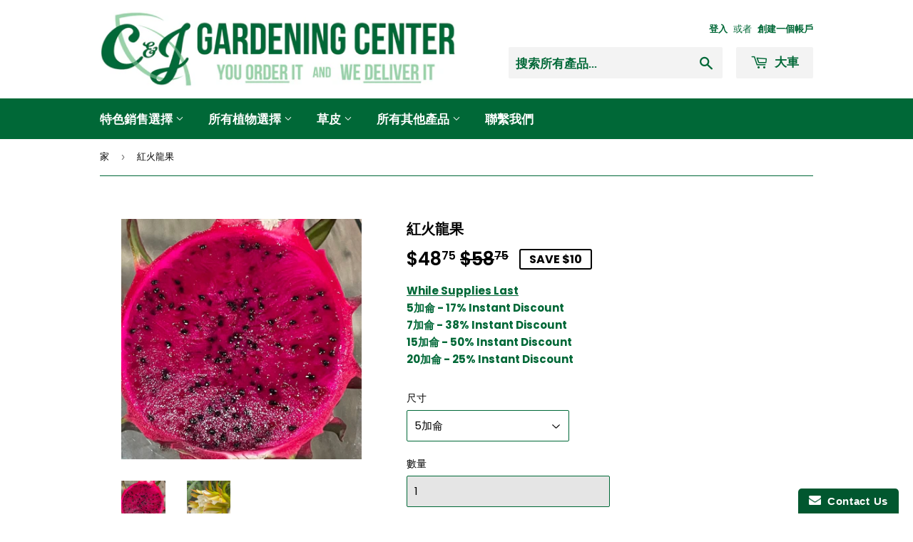

--- FILE ---
content_type: text/html; charset=utf-8
request_url: https://cjgardeningcenter.com/zh/products/red-dragon-fruit-1
body_size: 22422
content:
<!doctype html>
<!--[if lt IE 7]><html class="no-js lt-ie9 lt-ie8 lt-ie7" lang="en"> <![endif]-->
<!--[if IE 7]><html class="no-js lt-ie9 lt-ie8" lang="en"> <![endif]-->
<!--[if IE 8]><html class="no-js lt-ie9" lang="en"> <![endif]-->
<!--[if IE 9 ]><html class="ie9 no-js"> <![endif]-->
<!--[if (gt IE 9)|!(IE)]><!--> <html class="no-touch no-js"> <!--<![endif]-->
<head>
<!-- Start of Booster Apps Seo-0.1-->
<title>紅火龍果 | C&amp;J Gardening Center</title><meta name="description" content="紅火龍果，學名Hylocereus undatus，是一種獨特且引人注目的熱帶仙人掌，因其奇異且充滿活力的果實而栽培。紅火龍果的特徵是鮮綠色、肉質的莖，具有突出、寬且尖的鱗片。這種植物令人驚嘆的一面在於其碩大、鮮紅色或洋紅色的果實，果肉白色或紅色，上麵點綴著黑色的小種子。這種水果具有溫和的甜味和清爽的味道，使其成為新鮮食用和各種烹飪菜餚的流行選擇。除了其食用吸引力之外，紅火龍果植物還經常因其觀賞價值而種植，為溫暖的熱帶氣候下的花園和景觀增添了一絲異國情調的美感。植物名..." /><script type="application/ld+json">
  {
    "@context": "https://schema.org",
    "@type": "Organization",
    "name": "C\u0026amp;J Gardening Center",
    "url": "https://cjgardeningcenter.com",
    "description": "樹木 |灌木 |草 |土壤 使用我們種類繁多的樹木、灌木和草，打造完美的前院和後院景觀。","image": "https://cjgardeningcenter.com/cdn/shop/t/9/assets/logo.png?v=123004900360828616211644543774",
      "logo": "https://cjgardeningcenter.com/cdn/shop/t/9/assets/logo.png?v=123004900360828616211644543774","sameAs": ["https://facebook.com/CJGardeningCenter", "https://instagram.com/cjgardeningcenter"]
  }
</script>

<script type="application/ld+json">
  {
    "@context": "https://schema.org",
    "@type": "WebSite",
    "name": "C\u0026amp;J Gardening Center",
    "url": "https://cjgardeningcenter.com",
    "potentialAction": {
      "@type": "SearchAction",
      "query-input": "required name=query",
      "target": "https://cjgardeningcenter.com/search?q={query}"
    }
  }
</script>
<!-- end of Booster Apps SEO -->

<meta name="google-site-verification" content="mMwuaXHFFMd1ZK8wlrSumpD8CEoP3_4j291A3YcukwY" />

<script>
if (window.RhEasy === undefined) {
    window.RhEasy = {
  "platform" : "SHOPIFY",
  "conversionId" : 709248147,
  "conversionLabel" : "3tUoCMmvh7IBEJOJmdIC"
}
}

    window.RhEasy.pageType = 'product';
    window.RhEasy.product = {
        productId: '4459466752072',
        variantId: '35044543430823',
        productName: '紅火龍果',
        price: 48.75,
        currency: 'USD'
    };



</script>
  <script>(function(H){H.className=H.className.replace(/\bno-js\b/,'js')})(document.documentElement)</script>
  <!-- Basic page needs ================================================== -->
  <meta charset="utf-8">
  <meta http-equiv="X-UA-Compatible" content="IE=edge,chrome=1">

  
  <link rel="shortcut icon" href="//cjgardeningcenter.com/cdn/shop/files/Favicon_44025dd1-e3d1-405b-b46d-b27ac8450126_32x32.png?v=1614285820" type="image/png" />
  

  <!-- Title and description ================================================== -->
  

  

  <!-- Product meta ================================================== -->
  <!-- /snippets/social-meta-tags.liquid -->




<meta property="og:site_name" content="C&amp;J Gardening Center">
<meta property="og:url" content="https://cjgardeningcenter.com/zh/products/red-dragon-fruit-1">
<meta property="og:title" content="紅火龍果">
<meta property="og:type" content="product">
<meta property="og:description" content="植物名稱 Hylocereus undatus 也稱為火龍果 |白肉火龍果 |草莓梨 |夜之女王 |夜開花蠟狀體 |火龍果 |火龍果 |紅龍果 |龍珠果 今天就買你的火龍果仙人掌吧！出售並直接送貨上門！">

  <meta property="og:price:amount" content="48.75">
  <meta property="og:price:currency" content="USD">

<meta property="og:image" content="http://cjgardeningcenter.com/cdn/shop/products/image_6e1cc581-acb7-40bd-b149-445a6afba436_1200x1200.heic?v=1710969170"><meta property="og:image" content="http://cjgardeningcenter.com/cdn/shop/products/image_33f83649-c73d-45f5-99a9-b4ca6780d920_1200x1200.heic?v=1710969191">
<meta property="og:image:secure_url" content="https://cjgardeningcenter.com/cdn/shop/products/image_6e1cc581-acb7-40bd-b149-445a6afba436_1200x1200.heic?v=1710969170"><meta property="og:image:secure_url" content="https://cjgardeningcenter.com/cdn/shop/products/image_33f83649-c73d-45f5-99a9-b4ca6780d920_1200x1200.heic?v=1710969191">


<meta name="twitter:card" content="summary_large_image">
<meta name="twitter:title" content="紅火龍果">
<meta name="twitter:description" content="植物名稱 Hylocereus undatus 也稱為火龍果 |白肉火龍果 |草莓梨 |夜之女王 |夜開花蠟狀體 |火龍果 |火龍果 |紅龍果 |龍珠果 今天就買你的火龍果仙人掌吧！出售並直接送貨上門！">


  <!-- Helpers ================================================== -->
  <link rel="canonical" href="https://cjgardeningcenter.com/zh/products/red-dragon-fruit-1">
  <meta name="viewport" content="width=device-width,initial-scale=1">

  <!-- CSS ================================================== -->
  <link href="//cjgardeningcenter.com/cdn/shop/t/9/assets/theme.scss.css?v=49556685923570755991759332421" rel="stylesheet" type="text/css" media="all" />

  <!-- Header hook for plugins ================================================== -->
  <script>window.performance && window.performance.mark && window.performance.mark('shopify.content_for_header.start');</script><meta id="shopify-digital-wallet" name="shopify-digital-wallet" content="/1645609060/digital_wallets/dialog">
<meta name="shopify-checkout-api-token" content="09da768e98d765d129902893c587fd49">
<link rel="alternate" type="application/json+oembed" href="https://cjgardeningcenter.com/zh/products/red-dragon-fruit-1.oembed">
<script async="async" src="/checkouts/internal/preloads.js?locale=zh-US"></script>
<link rel="preconnect" href="https://shop.app" crossorigin="anonymous">
<script async="async" src="https://shop.app/checkouts/internal/preloads.js?locale=zh-US&shop_id=1645609060" crossorigin="anonymous"></script>
<script id="apple-pay-shop-capabilities" type="application/json">{"shopId":1645609060,"countryCode":"US","currencyCode":"USD","merchantCapabilities":["supports3DS"],"merchantId":"gid:\/\/shopify\/Shop\/1645609060","merchantName":"C\u0026J Gardening Center","requiredBillingContactFields":["postalAddress","email","phone"],"requiredShippingContactFields":["postalAddress","email","phone"],"shippingType":"shipping","supportedNetworks":["visa","masterCard","amex","discover","elo","jcb"],"total":{"type":"pending","label":"C\u0026J Gardening Center","amount":"1.00"},"shopifyPaymentsEnabled":true,"supportsSubscriptions":true}</script>
<script id="shopify-features" type="application/json">{"accessToken":"09da768e98d765d129902893c587fd49","betas":["rich-media-storefront-analytics"],"domain":"cjgardeningcenter.com","predictiveSearch":true,"shopId":1645609060,"locale":"zh-tw"}</script>
<script>var Shopify = Shopify || {};
Shopify.shop = "c-j-gardening-center.myshopify.com";
Shopify.locale = "zh-TW";
Shopify.currency = {"active":"USD","rate":"1.0"};
Shopify.country = "US";
Shopify.theme = {"name":"Copy of With Changes","id":130757001462,"schema_name":"Supply","schema_version":"7.2.2","theme_store_id":679,"role":"main"};
Shopify.theme.handle = "null";
Shopify.theme.style = {"id":null,"handle":null};
Shopify.cdnHost = "cjgardeningcenter.com/cdn";
Shopify.routes = Shopify.routes || {};
Shopify.routes.root = "/zh/";</script>
<script type="module">!function(o){(o.Shopify=o.Shopify||{}).modules=!0}(window);</script>
<script>!function(o){function n(){var o=[];function n(){o.push(Array.prototype.slice.apply(arguments))}return n.q=o,n}var t=o.Shopify=o.Shopify||{};t.loadFeatures=n(),t.autoloadFeatures=n()}(window);</script>
<script>
  window.ShopifyPay = window.ShopifyPay || {};
  window.ShopifyPay.apiHost = "shop.app\/pay";
  window.ShopifyPay.redirectState = null;
</script>
<script id="shop-js-analytics" type="application/json">{"pageType":"product"}</script>
<script defer="defer" async type="module" src="//cjgardeningcenter.com/cdn/shopifycloud/shop-js/modules/v2/client.init-shop-cart-sync_CwZ1u-zS.zh-TW.esm.js"></script>
<script defer="defer" async type="module" src="//cjgardeningcenter.com/cdn/shopifycloud/shop-js/modules/v2/chunk.common_BU7AaMqX.esm.js"></script>
<script type="module">
  await import("//cjgardeningcenter.com/cdn/shopifycloud/shop-js/modules/v2/client.init-shop-cart-sync_CwZ1u-zS.zh-TW.esm.js");
await import("//cjgardeningcenter.com/cdn/shopifycloud/shop-js/modules/v2/chunk.common_BU7AaMqX.esm.js");

  window.Shopify.SignInWithShop?.initShopCartSync?.({"fedCMEnabled":true,"windoidEnabled":true});

</script>
<script>
  window.Shopify = window.Shopify || {};
  if (!window.Shopify.featureAssets) window.Shopify.featureAssets = {};
  window.Shopify.featureAssets['shop-js'] = {"shop-cart-sync":["modules/v2/client.shop-cart-sync_DsrqrHAt.zh-TW.esm.js","modules/v2/chunk.common_BU7AaMqX.esm.js"],"shop-button":["modules/v2/client.shop-button_B40gsvTH.zh-TW.esm.js","modules/v2/chunk.common_BU7AaMqX.esm.js"],"init-fed-cm":["modules/v2/client.init-fed-cm_BSl6jWF0.zh-TW.esm.js","modules/v2/chunk.common_BU7AaMqX.esm.js"],"init-windoid":["modules/v2/client.init-windoid_BqtnAtI8.zh-TW.esm.js","modules/v2/chunk.common_BU7AaMqX.esm.js"],"shop-toast-manager":["modules/v2/client.shop-toast-manager_BNXH5zl0.zh-TW.esm.js","modules/v2/chunk.common_BU7AaMqX.esm.js"],"shop-cash-offers":["modules/v2/client.shop-cash-offers_CiJ8mDLR.zh-TW.esm.js","modules/v2/chunk.common_BU7AaMqX.esm.js","modules/v2/chunk.modal_BL8qcU-Z.esm.js"],"avatar":["modules/v2/client.avatar_BTnouDA3.zh-TW.esm.js"],"init-shop-email-lookup-coordinator":["modules/v2/client.init-shop-email-lookup-coordinator_BjsKWkW0.zh-TW.esm.js","modules/v2/chunk.common_BU7AaMqX.esm.js"],"init-shop-cart-sync":["modules/v2/client.init-shop-cart-sync_CwZ1u-zS.zh-TW.esm.js","modules/v2/chunk.common_BU7AaMqX.esm.js"],"pay-button":["modules/v2/client.pay-button_Qew2QVuG.zh-TW.esm.js","modules/v2/chunk.common_BU7AaMqX.esm.js"],"init-customer-accounts-sign-up":["modules/v2/client.init-customer-accounts-sign-up_B8bDPYdR.zh-TW.esm.js","modules/v2/client.shop-login-button_Dg7CDxvI.zh-TW.esm.js","modules/v2/chunk.common_BU7AaMqX.esm.js","modules/v2/chunk.modal_BL8qcU-Z.esm.js"],"init-shop-for-new-customer-accounts":["modules/v2/client.init-shop-for-new-customer-accounts_C8TLmLic.zh-TW.esm.js","modules/v2/client.shop-login-button_Dg7CDxvI.zh-TW.esm.js","modules/v2/chunk.common_BU7AaMqX.esm.js","modules/v2/chunk.modal_BL8qcU-Z.esm.js"],"checkout-modal":["modules/v2/client.checkout-modal_D4YnN4pG.zh-TW.esm.js","modules/v2/chunk.common_BU7AaMqX.esm.js","modules/v2/chunk.modal_BL8qcU-Z.esm.js"],"init-customer-accounts":["modules/v2/client.init-customer-accounts_12L_MCoR.zh-TW.esm.js","modules/v2/client.shop-login-button_Dg7CDxvI.zh-TW.esm.js","modules/v2/chunk.common_BU7AaMqX.esm.js","modules/v2/chunk.modal_BL8qcU-Z.esm.js"],"shop-login-button":["modules/v2/client.shop-login-button_Dg7CDxvI.zh-TW.esm.js","modules/v2/chunk.common_BU7AaMqX.esm.js","modules/v2/chunk.modal_BL8qcU-Z.esm.js"],"shop-login":["modules/v2/client.shop-login_BuIfBJOp.zh-TW.esm.js","modules/v2/chunk.common_BU7AaMqX.esm.js","modules/v2/chunk.modal_BL8qcU-Z.esm.js"],"shop-follow-button":["modules/v2/client.shop-follow-button_Byuzrp0U.zh-TW.esm.js","modules/v2/chunk.common_BU7AaMqX.esm.js","modules/v2/chunk.modal_BL8qcU-Z.esm.js"],"lead-capture":["modules/v2/client.lead-capture_CrcdnfJ3.zh-TW.esm.js","modules/v2/chunk.common_BU7AaMqX.esm.js","modules/v2/chunk.modal_BL8qcU-Z.esm.js"],"payment-terms":["modules/v2/client.payment-terms_CtAFUYas.zh-TW.esm.js","modules/v2/chunk.common_BU7AaMqX.esm.js","modules/v2/chunk.modal_BL8qcU-Z.esm.js"]};
</script>
<script>(function() {
  var isLoaded = false;
  function asyncLoad() {
    if (isLoaded) return;
    isLoaded = true;
    var urls = ["https:\/\/www.improvedcontactform.com\/icf.js?shop=c-j-gardening-center.myshopify.com","https:\/\/trust.conversionbear.com\/script?app=trust_badge\u0026shop=c-j-gardening-center.myshopify.com","\/\/cdn.shopify.com\/proxy\/90630f4bed1f3a9483cde818bcffb24b831385c2746d0b43506e9e8f1187693e\/bingshoppingtool-t2app-prod.trafficmanager.net\/uet\/tracking_script?shop=c-j-gardening-center.myshopify.com\u0026sp-cache-control=cHVibGljLCBtYXgtYWdlPTkwMA","https:\/\/cdn-loyalty.yotpo.com\/loader\/YExvBG-pSpSAqq2EDFYA5Q.js?shop=c-j-gardening-center.myshopify.com","https:\/\/seo.apps.avada.io\/avada-seo-installed.js?shop=c-j-gardening-center.myshopify.com","https:\/\/s3.amazonaws.com\/pixelpop\/usercontent\/scripts\/0a9362a6-8208-42b1-b4e4-07a39d1d9d92\/pixelpop.js?shop=c-j-gardening-center.myshopify.com","https:\/\/cdn.shopify.com\/s\/files\/1\/0084\/4470\/6879\/t\/1\/assets\/g0r1e0a1t2s0h2u1b1967spz.js?v=52803271932148594201702148672\u0026shop=c-j-gardening-center.myshopify.com","https:\/\/cdn.hextom.com\/js\/freeshippingbar.js?shop=c-j-gardening-center.myshopify.com"];
    for (var i = 0; i < urls.length; i++) {
      var s = document.createElement('script');
      s.type = 'text/javascript';
      s.async = true;
      s.src = urls[i];
      var x = document.getElementsByTagName('script')[0];
      x.parentNode.insertBefore(s, x);
    }
  };
  if(window.attachEvent) {
    window.attachEvent('onload', asyncLoad);
  } else {
    window.addEventListener('load', asyncLoad, false);
  }
})();</script>
<script id="__st">var __st={"a":1645609060,"offset":-28800,"reqid":"20d3f71e-025e-46eb-8bff-0f3879668bbd-1762127645","pageurl":"cjgardeningcenter.com\/zh\/products\/red-dragon-fruit-1","u":"3ddf278d44fb","p":"product","rtyp":"product","rid":4459466752072};</script>
<script>window.ShopifyPaypalV4VisibilityTracking = true;</script>
<script id="captcha-bootstrap">!function(){'use strict';const t='contact',e='account',n='new_comment',o=[[t,t],['blogs',n],['comments',n],[t,'customer']],c=[[e,'customer_login'],[e,'guest_login'],[e,'recover_customer_password'],[e,'create_customer']],r=t=>t.map((([t,e])=>`form[action*='/${t}']:not([data-nocaptcha='true']) input[name='form_type'][value='${e}']`)).join(','),a=t=>()=>t?[...document.querySelectorAll(t)].map((t=>t.form)):[];function s(){const t=[...o],e=r(t);return a(e)}const i='password',u='form_key',d=['recaptcha-v3-token','g-recaptcha-response','h-captcha-response',i],f=()=>{try{return window.sessionStorage}catch{return}},m='__shopify_v',_=t=>t.elements[u];function p(t,e,n=!1){try{const o=window.sessionStorage,c=JSON.parse(o.getItem(e)),{data:r}=function(t){const{data:e,action:n}=t;return t[m]||n?{data:e,action:n}:{data:t,action:n}}(c);for(const[e,n]of Object.entries(r))t.elements[e]&&(t.elements[e].value=n);n&&o.removeItem(e)}catch(o){console.error('form repopulation failed',{error:o})}}const l='form_type',E='cptcha';function T(t){t.dataset[E]=!0}const w=window,h=w.document,L='Shopify',v='ce_forms',y='captcha';let A=!1;((t,e)=>{const n=(g='f06e6c50-85a8-45c8-87d0-21a2b65856fe',I='https://cdn.shopify.com/shopifycloud/storefront-forms-hcaptcha/ce_storefront_forms_captcha_hcaptcha.v1.5.2.iife.js',D={infoText:'已受到 hCaptcha 保護',privacyText:'隱私',termsText:'條款'},(t,e,n)=>{const o=w[L][v],c=o.bindForm;if(c)return c(t,g,e,D).then(n);var r;o.q.push([[t,g,e,D],n]),r=I,A||(h.body.append(Object.assign(h.createElement('script'),{id:'captcha-provider',async:!0,src:r})),A=!0)});var g,I,D;w[L]=w[L]||{},w[L][v]=w[L][v]||{},w[L][v].q=[],w[L][y]=w[L][y]||{},w[L][y].protect=function(t,e){n(t,void 0,e),T(t)},Object.freeze(w[L][y]),function(t,e,n,w,h,L){const[v,y,A,g]=function(t,e,n){const i=e?o:[],u=t?c:[],d=[...i,...u],f=r(d),m=r(i),_=r(d.filter((([t,e])=>n.includes(e))));return[a(f),a(m),a(_),s()]}(w,h,L),I=t=>{const e=t.target;return e instanceof HTMLFormElement?e:e&&e.form},D=t=>v().includes(t);t.addEventListener('submit',(t=>{const e=I(t);if(!e)return;const n=D(e)&&!e.dataset.hcaptchaBound&&!e.dataset.recaptchaBound,o=_(e),c=g().includes(e)&&(!o||!o.value);(n||c)&&t.preventDefault(),c&&!n&&(function(t){try{if(!f())return;!function(t){const e=f();if(!e)return;const n=_(t);if(!n)return;const o=n.value;o&&e.removeItem(o)}(t);const e=Array.from(Array(32),(()=>Math.random().toString(36)[2])).join('');!function(t,e){_(t)||t.append(Object.assign(document.createElement('input'),{type:'hidden',name:u})),t.elements[u].value=e}(t,e),function(t,e){const n=f();if(!n)return;const o=[...t.querySelectorAll(`input[type='${i}']`)].map((({name:t})=>t)),c=[...d,...o],r={};for(const[a,s]of new FormData(t).entries())c.includes(a)||(r[a]=s);n.setItem(e,JSON.stringify({[m]:1,action:t.action,data:r}))}(t,e)}catch(e){console.error('failed to persist form',e)}}(e),e.submit())}));const S=(t,e)=>{t&&!t.dataset[E]&&(n(t,e.some((e=>e===t))),T(t))};for(const o of['focusin','change'])t.addEventListener(o,(t=>{const e=I(t);D(e)&&S(e,y())}));const B=e.get('form_key'),M=e.get(l),P=B&&M;t.addEventListener('DOMContentLoaded',(()=>{const t=y();if(P)for(const e of t)e.elements[l].value===M&&p(e,B);[...new Set([...A(),...v().filter((t=>'true'===t.dataset.shopifyCaptcha))])].forEach((e=>S(e,t)))}))}(h,new URLSearchParams(w.location.search),n,t,e,['guest_login'])})(!0,!0)}();</script>
<script integrity="sha256-52AcMU7V7pcBOXWImdc/TAGTFKeNjmkeM1Pvks/DTgc=" data-source-attribution="shopify.loadfeatures" defer="defer" src="//cjgardeningcenter.com/cdn/shopifycloud/storefront/assets/storefront/load_feature-81c60534.js" crossorigin="anonymous"></script>
<script crossorigin="anonymous" defer="defer" src="//cjgardeningcenter.com/cdn/shopifycloud/storefront/assets/shopify_pay/storefront-65b4c6d7.js?v=20250812"></script>
<script data-source-attribution="shopify.dynamic_checkout.dynamic.init">var Shopify=Shopify||{};Shopify.PaymentButton=Shopify.PaymentButton||{isStorefrontPortableWallets:!0,init:function(){window.Shopify.PaymentButton.init=function(){};var t=document.createElement("script");t.src="https://cjgardeningcenter.com/cdn/shopifycloud/portable-wallets/latest/portable-wallets.zh-tw.js",t.type="module",document.head.appendChild(t)}};
</script>
<script data-source-attribution="shopify.dynamic_checkout.buyer_consent">
  function portableWalletsHideBuyerConsent(e){var t=document.getElementById("shopify-buyer-consent"),n=document.getElementById("shopify-subscription-policy-button");t&&n&&(t.classList.add("hidden"),t.setAttribute("aria-hidden","true"),n.removeEventListener("click",e))}function portableWalletsShowBuyerConsent(e){var t=document.getElementById("shopify-buyer-consent"),n=document.getElementById("shopify-subscription-policy-button");t&&n&&(t.classList.remove("hidden"),t.removeAttribute("aria-hidden"),n.addEventListener("click",e))}window.Shopify?.PaymentButton&&(window.Shopify.PaymentButton.hideBuyerConsent=portableWalletsHideBuyerConsent,window.Shopify.PaymentButton.showBuyerConsent=portableWalletsShowBuyerConsent);
</script>
<script data-source-attribution="shopify.dynamic_checkout.cart.bootstrap">document.addEventListener("DOMContentLoaded",(function(){function t(){return document.querySelector("shopify-accelerated-checkout-cart, shopify-accelerated-checkout")}if(t())Shopify.PaymentButton.init();else{new MutationObserver((function(e,n){t()&&(Shopify.PaymentButton.init(),n.disconnect())})).observe(document.body,{childList:!0,subtree:!0})}}));
</script>
<link id="shopify-accelerated-checkout-styles" rel="stylesheet" media="screen" href="https://cjgardeningcenter.com/cdn/shopifycloud/portable-wallets/latest/accelerated-checkout-backwards-compat.css" crossorigin="anonymous">
<style id="shopify-accelerated-checkout-cart">
        #shopify-buyer-consent {
  margin-top: 1em;
  display: inline-block;
  width: 100%;
}

#shopify-buyer-consent.hidden {
  display: none;
}

#shopify-subscription-policy-button {
  background: none;
  border: none;
  padding: 0;
  text-decoration: underline;
  font-size: inherit;
  cursor: pointer;
}

#shopify-subscription-policy-button::before {
  box-shadow: none;
}

      </style>

<script>window.performance && window.performance.mark && window.performance.mark('shopify.content_for_header.end');</script>

  

<!--[if lt IE 9]>
<script src="//cdnjs.cloudflare.com/ajax/libs/html5shiv/3.7.2/html5shiv.min.js" type="text/javascript"></script>
<![endif]-->
<!--[if (lte IE 9) ]><script src="//cjgardeningcenter.com/cdn/shop/t/9/assets/match-media.min.js?6547" type="text/javascript"></script><![endif]-->


  
  

  <script src="//cjgardeningcenter.com/cdn/shop/t/9/assets/jquery-2.2.3.min.js?v=58211863146907186831644543773" type="text/javascript"></script>

  <!--[if (gt IE 9)|!(IE)]><!--><script src="//cjgardeningcenter.com/cdn/shop/t/9/assets/lazysizes.min.js?v=8147953233334221341644543774" async="async"></script><!--<![endif]-->
  <!--[if lte IE 9]><script src="//cjgardeningcenter.com/cdn/shop/t/9/assets/lazysizes.min.js?v=8147953233334221341644543774"></script><![endif]-->

  <!--[if (gt IE 9)|!(IE)]><!--><script src="//cjgardeningcenter.com/cdn/shop/t/9/assets/vendor.js?v=23204533626406551281644543781" defer="defer"></script><!--<![endif]-->
  <!--[if lte IE 9]><script src="//cjgardeningcenter.com/cdn/shop/t/9/assets/vendor.js?v=23204533626406551281644543781"></script><![endif]-->

  <!--[if (gt IE 9)|!(IE)]><!--><script src="//cjgardeningcenter.com/cdn/shop/t/9/assets/theme.js?v=18803724538536331511752508643" defer="defer"></script><!--<![endif]-->
  <!--[if lte IE 9]><script src="//cjgardeningcenter.com/cdn/shop/t/9/assets/theme.js?v=18803724538536331511752508643"></script><![endif]-->


  <link href="//code.jquery.com/ui/1.9.2/themes/base/jquery-ui.css" rel="stylesheet" type="text/css" media="all" />
<script src="//ajax.googleapis.com/ajax/libs/jqueryui/1.9.2/jquery-ui.min.js" type="text/javascript" defer="defer"></script>
  

      <link href="//cjgardeningcenter.com/cdn/shop/t/9/assets/paymentfont.scss.css?v=166000099327759838871759332420" rel="stylesheet" type="text/css" media="all" />
    
<link href="//cjgardeningcenter.com/cdn/shop/t/9/assets/shoppable_instagram.css?v=148714459964360424401644543779" rel="stylesheet" type="text/css" media="all" />
  			<link rel='stylesheet' type='text/css' href='https://maxcdn.bootstrapcdn.com/font-awesome/4.7.0/css/font-awesome.min.css'>
              <script src='https://cdn.shopify.com/s/assets/external/app.js'></script>                        
              <script type='text/javascript'>
              ShopifyApp.ready(function(){
                ShopifyApp.Bar.loadingOff();
              });
            </script>
            


<link href="https://monorail-edge.shopifysvc.com" rel="dns-prefetch">
<script>(function(){if ("sendBeacon" in navigator && "performance" in window) {try {var session_token_from_headers = performance.getEntriesByType('navigation')[0].serverTiming.find(x => x.name == '_s').description;} catch {var session_token_from_headers = undefined;}var session_cookie_matches = document.cookie.match(/_shopify_s=([^;]*)/);var session_token_from_cookie = session_cookie_matches && session_cookie_matches.length === 2 ? session_cookie_matches[1] : "";var session_token = session_token_from_headers || session_token_from_cookie || "";function handle_abandonment_event(e) {var entries = performance.getEntries().filter(function(entry) {return /monorail-edge.shopifysvc.com/.test(entry.name);});if (!window.abandonment_tracked && entries.length === 0) {window.abandonment_tracked = true;var currentMs = Date.now();var navigation_start = performance.timing.navigationStart;var payload = {shop_id: 1645609060,url: window.location.href,navigation_start,duration: currentMs - navigation_start,session_token,page_type: "product"};window.navigator.sendBeacon("https://monorail-edge.shopifysvc.com/v1/produce", JSON.stringify({schema_id: "online_store_buyer_site_abandonment/1.1",payload: payload,metadata: {event_created_at_ms: currentMs,event_sent_at_ms: currentMs}}));}}window.addEventListener('pagehide', handle_abandonment_event);}}());</script>
<script id="web-pixels-manager-setup">(function e(e,d,r,n,o){if(void 0===o&&(o={}),!Boolean(null===(a=null===(i=window.Shopify)||void 0===i?void 0:i.analytics)||void 0===a?void 0:a.replayQueue)){var i,a;window.Shopify=window.Shopify||{};var t=window.Shopify;t.analytics=t.analytics||{};var s=t.analytics;s.replayQueue=[],s.publish=function(e,d,r){return s.replayQueue.push([e,d,r]),!0};try{self.performance.mark("wpm:start")}catch(e){}var l=function(){var e={modern:/Edge?\/(1{2}[4-9]|1[2-9]\d|[2-9]\d{2}|\d{4,})\.\d+(\.\d+|)|Firefox\/(1{2}[4-9]|1[2-9]\d|[2-9]\d{2}|\d{4,})\.\d+(\.\d+|)|Chrom(ium|e)\/(9{2}|\d{3,})\.\d+(\.\d+|)|(Maci|X1{2}).+ Version\/(15\.\d+|(1[6-9]|[2-9]\d|\d{3,})\.\d+)([,.]\d+|)( \(\w+\)|)( Mobile\/\w+|) Safari\/|Chrome.+OPR\/(9{2}|\d{3,})\.\d+\.\d+|(CPU[ +]OS|iPhone[ +]OS|CPU[ +]iPhone|CPU IPhone OS|CPU iPad OS)[ +]+(15[._]\d+|(1[6-9]|[2-9]\d|\d{3,})[._]\d+)([._]\d+|)|Android:?[ /-](13[3-9]|1[4-9]\d|[2-9]\d{2}|\d{4,})(\.\d+|)(\.\d+|)|Android.+Firefox\/(13[5-9]|1[4-9]\d|[2-9]\d{2}|\d{4,})\.\d+(\.\d+|)|Android.+Chrom(ium|e)\/(13[3-9]|1[4-9]\d|[2-9]\d{2}|\d{4,})\.\d+(\.\d+|)|SamsungBrowser\/([2-9]\d|\d{3,})\.\d+/,legacy:/Edge?\/(1[6-9]|[2-9]\d|\d{3,})\.\d+(\.\d+|)|Firefox\/(5[4-9]|[6-9]\d|\d{3,})\.\d+(\.\d+|)|Chrom(ium|e)\/(5[1-9]|[6-9]\d|\d{3,})\.\d+(\.\d+|)([\d.]+$|.*Safari\/(?![\d.]+ Edge\/[\d.]+$))|(Maci|X1{2}).+ Version\/(10\.\d+|(1[1-9]|[2-9]\d|\d{3,})\.\d+)([,.]\d+|)( \(\w+\)|)( Mobile\/\w+|) Safari\/|Chrome.+OPR\/(3[89]|[4-9]\d|\d{3,})\.\d+\.\d+|(CPU[ +]OS|iPhone[ +]OS|CPU[ +]iPhone|CPU IPhone OS|CPU iPad OS)[ +]+(10[._]\d+|(1[1-9]|[2-9]\d|\d{3,})[._]\d+)([._]\d+|)|Android:?[ /-](13[3-9]|1[4-9]\d|[2-9]\d{2}|\d{4,})(\.\d+|)(\.\d+|)|Mobile Safari.+OPR\/([89]\d|\d{3,})\.\d+\.\d+|Android.+Firefox\/(13[5-9]|1[4-9]\d|[2-9]\d{2}|\d{4,})\.\d+(\.\d+|)|Android.+Chrom(ium|e)\/(13[3-9]|1[4-9]\d|[2-9]\d{2}|\d{4,})\.\d+(\.\d+|)|Android.+(UC? ?Browser|UCWEB|U3)[ /]?(15\.([5-9]|\d{2,})|(1[6-9]|[2-9]\d|\d{3,})\.\d+)\.\d+|SamsungBrowser\/(5\.\d+|([6-9]|\d{2,})\.\d+)|Android.+MQ{2}Browser\/(14(\.(9|\d{2,})|)|(1[5-9]|[2-9]\d|\d{3,})(\.\d+|))(\.\d+|)|K[Aa][Ii]OS\/(3\.\d+|([4-9]|\d{2,})\.\d+)(\.\d+|)/},d=e.modern,r=e.legacy,n=navigator.userAgent;return n.match(d)?"modern":n.match(r)?"legacy":"unknown"}(),u="modern"===l?"modern":"legacy",c=(null!=n?n:{modern:"",legacy:""})[u],f=function(e){return[e.baseUrl,"/wpm","/b",e.hashVersion,"modern"===e.buildTarget?"m":"l",".js"].join("")}({baseUrl:d,hashVersion:r,buildTarget:u}),m=function(e){var d=e.version,r=e.bundleTarget,n=e.surface,o=e.pageUrl,i=e.monorailEndpoint;return{emit:function(e){var a=e.status,t=e.errorMsg,s=(new Date).getTime(),l=JSON.stringify({metadata:{event_sent_at_ms:s},events:[{schema_id:"web_pixels_manager_load/3.1",payload:{version:d,bundle_target:r,page_url:o,status:a,surface:n,error_msg:t},metadata:{event_created_at_ms:s}}]});if(!i)return console&&console.warn&&console.warn("[Web Pixels Manager] No Monorail endpoint provided, skipping logging."),!1;try{return self.navigator.sendBeacon.bind(self.navigator)(i,l)}catch(e){}var u=new XMLHttpRequest;try{return u.open("POST",i,!0),u.setRequestHeader("Content-Type","text/plain"),u.send(l),!0}catch(e){return console&&console.warn&&console.warn("[Web Pixels Manager] Got an unhandled error while logging to Monorail."),!1}}}}({version:r,bundleTarget:l,surface:e.surface,pageUrl:self.location.href,monorailEndpoint:e.monorailEndpoint});try{o.browserTarget=l,function(e){var d=e.src,r=e.async,n=void 0===r||r,o=e.onload,i=e.onerror,a=e.sri,t=e.scriptDataAttributes,s=void 0===t?{}:t,l=document.createElement("script"),u=document.querySelector("head"),c=document.querySelector("body");if(l.async=n,l.src=d,a&&(l.integrity=a,l.crossOrigin="anonymous"),s)for(var f in s)if(Object.prototype.hasOwnProperty.call(s,f))try{l.dataset[f]=s[f]}catch(e){}if(o&&l.addEventListener("load",o),i&&l.addEventListener("error",i),u)u.appendChild(l);else{if(!c)throw new Error("Did not find a head or body element to append the script");c.appendChild(l)}}({src:f,async:!0,onload:function(){if(!function(){var e,d;return Boolean(null===(d=null===(e=window.Shopify)||void 0===e?void 0:e.analytics)||void 0===d?void 0:d.initialized)}()){var d=window.webPixelsManager.init(e)||void 0;if(d){var r=window.Shopify.analytics;r.replayQueue.forEach((function(e){var r=e[0],n=e[1],o=e[2];d.publishCustomEvent(r,n,o)})),r.replayQueue=[],r.publish=d.publishCustomEvent,r.visitor=d.visitor,r.initialized=!0}}},onerror:function(){return m.emit({status:"failed",errorMsg:"".concat(f," has failed to load")})},sri:function(e){var d=/^sha384-[A-Za-z0-9+/=]+$/;return"string"==typeof e&&d.test(e)}(c)?c:"",scriptDataAttributes:o}),m.emit({status:"loading"})}catch(e){m.emit({status:"failed",errorMsg:(null==e?void 0:e.message)||"Unknown error"})}}})({shopId: 1645609060,storefrontBaseUrl: "https://cjgardeningcenter.com",extensionsBaseUrl: "https://extensions.shopifycdn.com/cdn/shopifycloud/web-pixels-manager",monorailEndpoint: "https://monorail-edge.shopifysvc.com/unstable/produce_batch",surface: "storefront-renderer",enabledBetaFlags: ["2dca8a86"],webPixelsConfigList: [{"id":"522092790","configuration":"{\"config\":\"{\\\"pixel_id\\\":\\\"G-REPY2403Z7\\\",\\\"gtag_events\\\":[{\\\"type\\\":\\\"purchase\\\",\\\"action_label\\\":\\\"G-REPY2403Z7\\\"},{\\\"type\\\":\\\"page_view\\\",\\\"action_label\\\":\\\"G-REPY2403Z7\\\"},{\\\"type\\\":\\\"view_item\\\",\\\"action_label\\\":\\\"G-REPY2403Z7\\\"},{\\\"type\\\":\\\"search\\\",\\\"action_label\\\":\\\"G-REPY2403Z7\\\"},{\\\"type\\\":\\\"add_to_cart\\\",\\\"action_label\\\":\\\"G-REPY2403Z7\\\"},{\\\"type\\\":\\\"begin_checkout\\\",\\\"action_label\\\":\\\"G-REPY2403Z7\\\"},{\\\"type\\\":\\\"add_payment_info\\\",\\\"action_label\\\":\\\"G-REPY2403Z7\\\"}],\\\"enable_monitoring_mode\\\":false}\"}","eventPayloadVersion":"v1","runtimeContext":"OPEN","scriptVersion":"b2a88bafab3e21179ed38636efcd8a93","type":"APP","apiClientId":1780363,"privacyPurposes":[],"dataSharingAdjustments":{"protectedCustomerApprovalScopes":["read_customer_address","read_customer_email","read_customer_name","read_customer_personal_data","read_customer_phone"]}},{"id":"158433526","configuration":"{\"pixel_id\":\"2318411208190570\",\"pixel_type\":\"facebook_pixel\",\"metaapp_system_user_token\":\"-\"}","eventPayloadVersion":"v1","runtimeContext":"OPEN","scriptVersion":"ca16bc87fe92b6042fbaa3acc2fbdaa6","type":"APP","apiClientId":2329312,"privacyPurposes":["ANALYTICS","MARKETING","SALE_OF_DATA"],"dataSharingAdjustments":{"protectedCustomerApprovalScopes":["read_customer_address","read_customer_email","read_customer_name","read_customer_personal_data","read_customer_phone"]}},{"id":"23822582","eventPayloadVersion":"1","runtimeContext":"LAX","scriptVersion":"10","type":"CUSTOM","privacyPurposes":["ANALYTICS","MARKETING"],"name":"Google Tag Manager By FeedArmy"},{"id":"34308342","eventPayloadVersion":"1","runtimeContext":"LAX","scriptVersion":"1","type":"CUSTOM","privacyPurposes":["ANALYTICS","MARKETING","SALE_OF_DATA"],"name":"Google Ads Remarketing"},{"id":"shopify-app-pixel","configuration":"{}","eventPayloadVersion":"v1","runtimeContext":"STRICT","scriptVersion":"0450","apiClientId":"shopify-pixel","type":"APP","privacyPurposes":["ANALYTICS","MARKETING"]},{"id":"shopify-custom-pixel","eventPayloadVersion":"v1","runtimeContext":"LAX","scriptVersion":"0450","apiClientId":"shopify-pixel","type":"CUSTOM","privacyPurposes":["ANALYTICS","MARKETING"]}],isMerchantRequest: false,initData: {"shop":{"name":"C\u0026J Gardening Center","paymentSettings":{"currencyCode":"USD"},"myshopifyDomain":"c-j-gardening-center.myshopify.com","countryCode":"US","storefrontUrl":"https:\/\/cjgardeningcenter.com\/zh"},"customer":null,"cart":null,"checkout":null,"productVariants":[{"price":{"amount":48.75,"currencyCode":"USD"},"product":{"title":"紅火龍果","vendor":"C\u0026J Gardening Center","id":"4459466752072","untranslatedTitle":"紅火龍果","url":"\/zh\/products\/red-dragon-fruit-1","type":"異國情調的果樹"},"id":"35044543430823","image":{"src":"\/\/cjgardeningcenter.com\/cdn\/shop\/products\/image_6e1cc581-acb7-40bd-b149-445a6afba436.heic?v=1710969170"},"sku":"Plants:Fruit:DragonFruit:Red-05","title":"5加侖","untranslatedTitle":"5 Gallon"},{"price":{"amount":78.75,"currencyCode":"USD"},"product":{"title":"紅火龍果","vendor":"C\u0026J Gardening Center","id":"4459466752072","untranslatedTitle":"紅火龍果","url":"\/zh\/products\/red-dragon-fruit-1","type":"異國情調的果樹"},"id":"35060081623207","image":{"src":"\/\/cjgardeningcenter.com\/cdn\/shop\/products\/image_6e1cc581-acb7-40bd-b149-445a6afba436.heic?v=1710969170"},"sku":"Plants:Fruit:DragonFruit:Red-07","title":"7加侖","untranslatedTitle":"7 Gallon"},{"price":{"amount":98.75,"currencyCode":"USD"},"product":{"title":"紅火龍果","vendor":"C\u0026J Gardening Center","id":"4459466752072","untranslatedTitle":"紅火龍果","url":"\/zh\/products\/red-dragon-fruit-1","type":"異國情調的果樹"},"id":"44127880151286","image":{"src":"\/\/cjgardeningcenter.com\/cdn\/shop\/products\/image_6e1cc581-acb7-40bd-b149-445a6afba436.heic?v=1710969170"},"sku":"Plants:Fruit:DragonFruit:Red-15","title":"15加侖","untranslatedTitle":"15 Gallon"},{"price":{"amount":298.75,"currencyCode":"USD"},"product":{"title":"紅火龍果","vendor":"C\u0026J Gardening Center","id":"4459466752072","untranslatedTitle":"紅火龍果","url":"\/zh\/products\/red-dragon-fruit-1","type":"異國情調的果樹"},"id":"45566464655606","image":{"src":"\/\/cjgardeningcenter.com\/cdn\/shop\/products\/image_6e1cc581-acb7-40bd-b149-445a6afba436.heic?v=1710969170"},"sku":"Plants:Fruit:DragonFruit:Red-20","title":"20加侖","untranslatedTitle":"20 Gallon"}],"purchasingCompany":null},},"https://cjgardeningcenter.com/cdn","5303c62bw494ab25dp0d72f2dcm48e21f5a",{"modern":"","legacy":""},{"shopId":"1645609060","storefrontBaseUrl":"https:\/\/cjgardeningcenter.com","extensionBaseUrl":"https:\/\/extensions.shopifycdn.com\/cdn\/shopifycloud\/web-pixels-manager","surface":"storefront-renderer","enabledBetaFlags":"[\"2dca8a86\"]","isMerchantRequest":"false","hashVersion":"5303c62bw494ab25dp0d72f2dcm48e21f5a","publish":"custom","events":"[[\"page_viewed\",{}],[\"product_viewed\",{\"productVariant\":{\"price\":{\"amount\":48.75,\"currencyCode\":\"USD\"},\"product\":{\"title\":\"紅火龍果\",\"vendor\":\"C\u0026J Gardening Center\",\"id\":\"4459466752072\",\"untranslatedTitle\":\"紅火龍果\",\"url\":\"\/zh\/products\/red-dragon-fruit-1\",\"type\":\"異國情調的果樹\"},\"id\":\"35044543430823\",\"image\":{\"src\":\"\/\/cjgardeningcenter.com\/cdn\/shop\/products\/image_6e1cc581-acb7-40bd-b149-445a6afba436.heic?v=1710969170\"},\"sku\":\"Plants:Fruit:DragonFruit:Red-05\",\"title\":\"5加侖\",\"untranslatedTitle\":\"5 Gallon\"}}]]"});</script><script>
  window.ShopifyAnalytics = window.ShopifyAnalytics || {};
  window.ShopifyAnalytics.meta = window.ShopifyAnalytics.meta || {};
  window.ShopifyAnalytics.meta.currency = 'USD';
  var meta = {"product":{"id":4459466752072,"gid":"gid:\/\/shopify\/Product\/4459466752072","vendor":"C\u0026J Gardening Center","type":"異國情調的果樹","variants":[{"id":35044543430823,"price":4875,"name":"紅火龍果 - 5加侖","public_title":"5加侖","sku":"Plants:Fruit:DragonFruit:Red-05"},{"id":35060081623207,"price":7875,"name":"紅火龍果 - 7加侖","public_title":"7加侖","sku":"Plants:Fruit:DragonFruit:Red-07"},{"id":44127880151286,"price":9875,"name":"紅火龍果 - 15加侖","public_title":"15加侖","sku":"Plants:Fruit:DragonFruit:Red-15"},{"id":45566464655606,"price":29875,"name":"紅火龍果 - 20加侖","public_title":"20加侖","sku":"Plants:Fruit:DragonFruit:Red-20"}],"remote":false},"page":{"pageType":"product","resourceType":"product","resourceId":4459466752072}};
  for (var attr in meta) {
    window.ShopifyAnalytics.meta[attr] = meta[attr];
  }
</script>
<script class="analytics">
  (function () {
    var customDocumentWrite = function(content) {
      var jquery = null;

      if (window.jQuery) {
        jquery = window.jQuery;
      } else if (window.Checkout && window.Checkout.$) {
        jquery = window.Checkout.$;
      }

      if (jquery) {
        jquery('body').append(content);
      }
    };

    var hasLoggedConversion = function(token) {
      if (token) {
        return document.cookie.indexOf('loggedConversion=' + token) !== -1;
      }
      return false;
    }

    var setCookieIfConversion = function(token) {
      if (token) {
        var twoMonthsFromNow = new Date(Date.now());
        twoMonthsFromNow.setMonth(twoMonthsFromNow.getMonth() + 2);

        document.cookie = 'loggedConversion=' + token + '; expires=' + twoMonthsFromNow;
      }
    }

    var trekkie = window.ShopifyAnalytics.lib = window.trekkie = window.trekkie || [];
    if (trekkie.integrations) {
      return;
    }
    trekkie.methods = [
      'identify',
      'page',
      'ready',
      'track',
      'trackForm',
      'trackLink'
    ];
    trekkie.factory = function(method) {
      return function() {
        var args = Array.prototype.slice.call(arguments);
        args.unshift(method);
        trekkie.push(args);
        return trekkie;
      };
    };
    for (var i = 0; i < trekkie.methods.length; i++) {
      var key = trekkie.methods[i];
      trekkie[key] = trekkie.factory(key);
    }
    trekkie.load = function(config) {
      trekkie.config = config || {};
      trekkie.config.initialDocumentCookie = document.cookie;
      var first = document.getElementsByTagName('script')[0];
      var script = document.createElement('script');
      script.type = 'text/javascript';
      script.onerror = function(e) {
        var scriptFallback = document.createElement('script');
        scriptFallback.type = 'text/javascript';
        scriptFallback.onerror = function(error) {
                var Monorail = {
      produce: function produce(monorailDomain, schemaId, payload) {
        var currentMs = new Date().getTime();
        var event = {
          schema_id: schemaId,
          payload: payload,
          metadata: {
            event_created_at_ms: currentMs,
            event_sent_at_ms: currentMs
          }
        };
        return Monorail.sendRequest("https://" + monorailDomain + "/v1/produce", JSON.stringify(event));
      },
      sendRequest: function sendRequest(endpointUrl, payload) {
        // Try the sendBeacon API
        if (window && window.navigator && typeof window.navigator.sendBeacon === 'function' && typeof window.Blob === 'function' && !Monorail.isIos12()) {
          var blobData = new window.Blob([payload], {
            type: 'text/plain'
          });

          if (window.navigator.sendBeacon(endpointUrl, blobData)) {
            return true;
          } // sendBeacon was not successful

        } // XHR beacon

        var xhr = new XMLHttpRequest();

        try {
          xhr.open('POST', endpointUrl);
          xhr.setRequestHeader('Content-Type', 'text/plain');
          xhr.send(payload);
        } catch (e) {
          console.log(e);
        }

        return false;
      },
      isIos12: function isIos12() {
        return window.navigator.userAgent.lastIndexOf('iPhone; CPU iPhone OS 12_') !== -1 || window.navigator.userAgent.lastIndexOf('iPad; CPU OS 12_') !== -1;
      }
    };
    Monorail.produce('monorail-edge.shopifysvc.com',
      'trekkie_storefront_load_errors/1.1',
      {shop_id: 1645609060,
      theme_id: 130757001462,
      app_name: "storefront",
      context_url: window.location.href,
      source_url: "//cjgardeningcenter.com/cdn/s/trekkie.storefront.5ad93876886aa0a32f5bade9f25632a26c6f183a.min.js"});

        };
        scriptFallback.async = true;
        scriptFallback.src = '//cjgardeningcenter.com/cdn/s/trekkie.storefront.5ad93876886aa0a32f5bade9f25632a26c6f183a.min.js';
        first.parentNode.insertBefore(scriptFallback, first);
      };
      script.async = true;
      script.src = '//cjgardeningcenter.com/cdn/s/trekkie.storefront.5ad93876886aa0a32f5bade9f25632a26c6f183a.min.js';
      first.parentNode.insertBefore(script, first);
    };
    trekkie.load(
      {"Trekkie":{"appName":"storefront","development":false,"defaultAttributes":{"shopId":1645609060,"isMerchantRequest":null,"themeId":130757001462,"themeCityHash":"13360171920251882822","contentLanguage":"zh-TW","currency":"USD","eventMetadataId":"e4df1882-8930-414c-bd9d-b9a29ffeff52"},"isServerSideCookieWritingEnabled":true,"monorailRegion":"shop_domain","enabledBetaFlags":["f0df213a"]},"Session Attribution":{},"S2S":{"facebookCapiEnabled":true,"source":"trekkie-storefront-renderer","apiClientId":580111}}
    );

    var loaded = false;
    trekkie.ready(function() {
      if (loaded) return;
      loaded = true;

      window.ShopifyAnalytics.lib = window.trekkie;

      var originalDocumentWrite = document.write;
      document.write = customDocumentWrite;
      try { window.ShopifyAnalytics.merchantGoogleAnalytics.call(this); } catch(error) {};
      document.write = originalDocumentWrite;

      window.ShopifyAnalytics.lib.page(null,{"pageType":"product","resourceType":"product","resourceId":4459466752072,"shopifyEmitted":true});

      var match = window.location.pathname.match(/checkouts\/(.+)\/(thank_you|post_purchase)/)
      var token = match? match[1]: undefined;
      if (!hasLoggedConversion(token)) {
        setCookieIfConversion(token);
        window.ShopifyAnalytics.lib.track("Viewed Product",{"currency":"USD","variantId":35044543430823,"productId":4459466752072,"productGid":"gid:\/\/shopify\/Product\/4459466752072","name":"紅火龍果 - 5加侖","price":"48.75","sku":"Plants:Fruit:DragonFruit:Red-05","brand":"C\u0026J Gardening Center","variant":"5加侖","category":"異國情調的果樹","nonInteraction":true,"remote":false},undefined,undefined,{"shopifyEmitted":true});
      window.ShopifyAnalytics.lib.track("monorail:\/\/trekkie_storefront_viewed_product\/1.1",{"currency":"USD","variantId":35044543430823,"productId":4459466752072,"productGid":"gid:\/\/shopify\/Product\/4459466752072","name":"紅火龍果 - 5加侖","price":"48.75","sku":"Plants:Fruit:DragonFruit:Red-05","brand":"C\u0026J Gardening Center","variant":"5加侖","category":"異國情調的果樹","nonInteraction":true,"remote":false,"referer":"https:\/\/cjgardeningcenter.com\/zh\/products\/red-dragon-fruit-1"});
      }
    });


        var eventsListenerScript = document.createElement('script');
        eventsListenerScript.async = true;
        eventsListenerScript.src = "//cjgardeningcenter.com/cdn/shopifycloud/storefront/assets/shop_events_listener-b8f524ab.js";
        document.getElementsByTagName('head')[0].appendChild(eventsListenerScript);

})();</script>
  <script>
  if (!window.ga || (window.ga && typeof window.ga !== 'function')) {
    window.ga = function ga() {
      (window.ga.q = window.ga.q || []).push(arguments);
      if (window.Shopify && window.Shopify.analytics && typeof window.Shopify.analytics.publish === 'function') {
        window.Shopify.analytics.publish("ga_stub_called", {}, {sendTo: "google_osp_migration"});
      }
      console.error("Shopify's Google Analytics stub called with:", Array.from(arguments), "\nSee https://help.shopify.com/manual/promoting-marketing/pixels/pixel-migration#google for more information.");
    };
    if (window.Shopify && window.Shopify.analytics && typeof window.Shopify.analytics.publish === 'function') {
      window.Shopify.analytics.publish("ga_stub_initialized", {}, {sendTo: "google_osp_migration"});
    }
  }
</script>
<script
  defer
  src="https://cjgardeningcenter.com/cdn/shopifycloud/perf-kit/shopify-perf-kit-2.1.1.min.js"
  data-application="storefront-renderer"
  data-shop-id="1645609060"
  data-render-region="gcp-us-central1"
  data-page-type="product"
  data-theme-instance-id="130757001462"
  data-theme-name="Supply"
  data-theme-version="7.2.2"
  data-monorail-region="shop_domain"
  data-resource-timing-sampling-rate="10"
  data-shs="true"
  data-shs-beacon="true"
  data-shs-export-with-fetch="true"
  data-shs-logs-sample-rate="1"
></script>
</head>

<body id="紅火龍果仙人掌在線銷售" class="template-product" >

  <div id="shopify-section-header" class="shopify-section header-section"><header class="site-header" role="banner" data-section-id="header" data-section-type="header-section">
  <div class="wrapper">

    <div class="grid--full">
      <div class="grid-item large--one-half">
        
          <div class="h1 header-logo" itemscope itemtype="http://schema.org/Organization">
        
          
          

          <a href="/" itemprop="url">
            <div class="lazyload__image-wrapper no-js header-logo__image" style="max-width:500px;">
              <div style="padding-top:21.499999999999996%;">
                <img class="lazyload js"
                  data-src="//cjgardeningcenter.com/cdn/shop/files/shopify-logo_{width}x.jpg?v=1614324213"
                  data-widths="[180, 360, 540, 720, 900, 1080, 1296, 1512, 1728, 2048]"
                  data-aspectratio="4.651162790697675"
                  data-sizes="auto"
                  alt="C&amp;J Gardening Center - Official Site"
                  style="width:500px;">
              </div>
            </div>
            <noscript>
              
              <img src="//cjgardeningcenter.com/cdn/shop/files/shopify-logo_500x.jpg?v=1614324213"
                srcset="//cjgardeningcenter.com/cdn/shop/files/shopify-logo_500x.jpg?v=1614324213 1x, //cjgardeningcenter.com/cdn/shop/files/shopify-logo_500x@2x.jpg?v=1614324213 2x"
                alt="C&amp;J Gardening Center - Official Site"
                itemprop="logo"
                style="max-width:500px;">
            </noscript>
          </a>
          
        
          </div>
        
      </div>

      <div class="grid-item large--one-half text-center large--text-right">
        
          <div class="site-header--text-links">
            

            
              <span class="site-header--meta-links medium-down--hide">
                
                  <a href="https://cjgardeningcenter.com/customer_authentication/redirect?locale=zh-TW&amp;region_country=US" id="customer_login_link">登入</a>
                  <span class="site-header--spacer">或者</span>
                  <a href="https://shopify.com/1645609060/account?locale=zh-TW" id="customer_register_link">創建一個帳戶</a>
                
              </span>
            
          </div>

          <br class="medium-down--hide">
        

        <form action="/search" method="get" class="search-bar" role="search">
  <input type="hidden" name="type" value="product">

  <input type="search" name="q" value="" placeholder="搜索所有產品..." aria-label="搜索所有產品...">
  <button type="submit" class="search-bar--submit icon-fallback-text">
    <span class="icon icon-search" aria-hidden="true"></span>
    <span class="fallback-text">搜索</span>
  </button>
</form>


        <a href="/cart" class="header-cart-btn cart-toggle">
          <span class="icon icon-cart"></span>
          大車 <span class="cart-count cart-badge--desktop hidden-count">0</span>
        </a>
      </div>
    </div>

  </div>
</header>

<div id="mobileNavBar">
  <div class="display-table-cell">
    <button class="menu-toggle mobileNavBar-link" aria-controls="navBar" aria-expanded="false"><span class="icon icon-hamburger" aria-hidden="true"></span>菜單</button>
  </div>
  <div class="display-table-cell">
    <a href="/cart" class="cart-toggle mobileNavBar-link">
      <span class="icon icon-cart"></span>
      大車 <span class="cart-count hidden-count">0</span>
    </a>
  </div>
</div>

<nav class="nav-bar" id="navBar" role="navigation">
  <div class="wrapper">
    <form action="/search" method="get" class="search-bar" role="search">
  <input type="hidden" name="type" value="product">

  <input type="search" name="q" value="" placeholder="搜索所有產品..." aria-label="搜索所有產品...">
  <button type="submit" class="search-bar--submit icon-fallback-text">
    <span class="icon icon-search" aria-hidden="true"></span>
    <span class="fallback-text">搜索</span>
  </button>
</form>

    <ul class="mobile-nav" id="MobileNav">
  
  <li class="large--hide">
    <a href="/">家</a>
  </li>
  
  
    
      
      <li
        class="mobile-nav--has-dropdown "
        aria-haspopup="true">
        <a
          href="/zh/pages/es"
          class="mobile-nav--link"
          data-meganav-type="parent"
          >
            特色銷售選擇
        </a>
        <button class="icon icon-arrow-down mobile-nav--button"
          aria-expanded="false"
          aria-label="特色銷售選擇 菜單">
        </button>
        <ul
          id="MenuParent-1"
          class="mobile-nav--dropdown "
          data-meganav-dropdown>
          
            
              <li>
                <a
                  href="/zh/collections/es-exoticfruittrees"
                  class="mobile-nav--link"
                  data-meganav-type="child"
                  >
                    異國情調的果樹
                </a>
              </li>
            
          
            
              <li>
                <a
                  href="/zh/collections/es-fruittrees"
                  class="mobile-nav--link"
                  data-meganav-type="child"
                  >
                    果樹
                </a>
              </li>
            
          
            
              <li>
                <a
                  href="/zh/collections/es-exoticfloweringshrubs"
                  class="mobile-nav--link"
                  data-meganav-type="child"
                  >
                    異國情調的開花灌木
                </a>
              </li>
            
          
            
              <li>
                <a
                  href="/zh/collections/es-floweringshrubs"
                  class="mobile-nav--link"
                  data-meganav-type="child"
                  >
                    開花灌木
                </a>
              </li>
            
          
            
              <li>
                <a
                  href="/zh/collections/es-trees"
                  class="mobile-nav--link"
                  data-meganav-type="child"
                  >
                    樹木
                </a>
              </li>
            
          
            
              <li>
                <a
                  href="/zh/collections/es-shrubs"
                  class="mobile-nav--link"
                  data-meganav-type="child"
                  >
                    灌木
                </a>
              </li>
            
          
            
              <li>
                <a
                  href="/zh/collections/es-vines"
                  class="mobile-nav--link"
                  data-meganav-type="child"
                  >
                    藤蔓
                </a>
              </li>
            
          
            
              <li>
                <a
                  href="/zh/collections/es-boat-orchids"
                  class="mobile-nav--link"
                  data-meganav-type="child"
                  >
                    船蘭花*限量*
                </a>
              </li>
            
          
            
              <li>
                <a
                  href="/zh/collections/es-soils-and-fertilizers"
                  class="mobile-nav--link"
                  data-meganav-type="child"
                  >
                    土壤和肥料
                </a>
              </li>
            
          
        </ul>
      </li>
    
  
    
      
      <li
        class="mobile-nav--has-dropdown "
        aria-haspopup="true">
        <a
          href="/zh/pages/en-0"
          class="mobile-nav--link"
          data-meganav-type="parent"
          >
            所有植物選擇
        </a>
        <button class="icon icon-arrow-down mobile-nav--button"
          aria-expanded="false"
          aria-label="所有植物選擇 菜單">
        </button>
        <ul
          id="MenuParent-2"
          class="mobile-nav--dropdown mobile-nav--has-grandchildren"
          data-meganav-dropdown>
          
            
            
              <li
                class="mobile-nav--has-dropdown mobile-nav--has-dropdown-grandchild "
                aria-haspopup="true">
                <a
                  href="/zh/pages/en-exoticfruittrees"
                  class="mobile-nav--link"
                  data-meganav-type="parent"
                  >
                    異國情調的果樹
                </a>
                <button class="icon icon-arrow-down mobile-nav--button"
                  aria-expanded="false"
                  aria-label="異國情調的果樹 菜單">
                </button>
                <ul
                  id="MenuChildren-2-1"
                  class="mobile-nav--dropdown-grandchild"
                  data-meganav-dropdown>
                  
                    <li>
                      <a
                        href="/zh/collections/en-annona"
                        class="mobile-nav--link"
                        data-meganav-type="child"
                        >
                          安諾娜
                        </a>
                    </li>
                  
                    <li>
                      <a
                        href="/zh/collections/banana"
                        class="mobile-nav--link"
                        data-meganav-type="child"
                        >
                          香蕉
                        </a>
                    </li>
                  
                    <li>
                      <a
                        href="/zh/collections/en-berry"
                        class="mobile-nav--link"
                        data-meganav-type="child"
                        >
                          漿果
                        </a>
                    </li>
                  
                    <li>
                      <a
                        href="/zh/collections/en-dragonfruit"
                        class="mobile-nav--link"
                        data-meganav-type="child"
                        >
                          火龍果
                        </a>
                    </li>
                  
                    <li>
                      <a
                        href="/zh/collections/en-grape"
                        class="mobile-nav--link"
                        data-meganav-type="child"
                        >
                          葡萄
                        </a>
                    </li>
                  
                    <li>
                      <a
                        href="/zh/collections/en-guava"
                        class="mobile-nav--link"
                        data-meganav-type="child"
                        >
                          番石榴
                        </a>
                    </li>
                  
                    <li>
                      <a
                        href="/zh/collections/en-jackfruit"
                        class="mobile-nav--link"
                        data-meganav-type="child"
                        >
                          菠蘿蜜
                        </a>
                    </li>
                  
                    <li>
                      <a
                        href="/zh/collections/legume-spice"
                        class="mobile-nav--link"
                        data-meganav-type="child"
                        >
                          豆類和香料
                        </a>
                    </li>
                  
                    <li>
                      <a
                        href="/zh/collections/en-longan"
                        class="mobile-nav--link"
                        data-meganav-type="child"
                        >
                          龍眼
                        </a>
                    </li>
                  
                    <li>
                      <a
                        href="/zh/collections/en-loquat"
                        class="mobile-nav--link"
                        data-meganav-type="child"
                        >
                          枇杷
                        </a>
                    </li>
                  
                    <li>
                      <a
                        href="/zh/collections/en-lychee"
                        class="mobile-nav--link"
                        data-meganav-type="child"
                        >
                          荔枝
                        </a>
                    </li>
                  
                    <li>
                      <a
                        href="/zh/collections/en-mango"
                        class="mobile-nav--link"
                        data-meganav-type="child"
                        >
                          芒果
                        </a>
                    </li>
                  
                    <li>
                      <a
                        href="/zh/collections/papaya"
                        class="mobile-nav--link"
                        data-meganav-type="child"
                        >
                          木瓜
                        </a>
                    </li>
                  
                    <li>
                      <a
                        href="/zh/collections/en-passionfruit"
                        class="mobile-nav--link"
                        data-meganav-type="child"
                        >
                          百香果
                        </a>
                    </li>
                  
                    <li>
                      <a
                        href="/zh/collections/en-plum"
                        class="mobile-nav--link"
                        data-meganav-type="child"
                        >
                          李子
                        </a>
                    </li>
                  
                    <li>
                      <a
                        href="/zh/collections/en-pomegranate"
                        class="mobile-nav--link"
                        data-meganav-type="child"
                        >
                          石榴
                        </a>
                    </li>
                  
                    <li>
                      <a
                        href="/zh/collections/rose-apple"
                        class="mobile-nav--link"
                        data-meganav-type="child"
                        >
                          玫瑰蘋果
                        </a>
                    </li>
                  
                    <li>
                      <a
                        href="/zh/collections/en-sapodilla"
                        class="mobile-nav--link"
                        data-meganav-type="child"
                        >
                          人心果
                        </a>
                    </li>
                  
                    <li>
                      <a
                        href="/zh/collections/en-starfruit"
                        class="mobile-nav--link"
                        data-meganav-type="child"
                        >
                          楊桃
                        </a>
                    </li>
                  
                    <li>
                      <a
                        href="/zh/collections/en-waxapple"
                        class="mobile-nav--link"
                        data-meganav-type="child"
                        >
                          蓮霧
                        </a>
                    </li>
                  
                </ul>
              </li>
            
          
            
            
              <li
                class="mobile-nav--has-dropdown mobile-nav--has-dropdown-grandchild "
                aria-haspopup="true">
                <a
                  href="/zh/pages/en-generalfruittrees"
                  class="mobile-nav--link"
                  data-meganav-type="parent"
                  >
                    果樹
                </a>
                <button class="icon icon-arrow-down mobile-nav--button"
                  aria-expanded="false"
                  aria-label="果樹 菜單">
                </button>
                <ul
                  id="MenuChildren-2-2"
                  class="mobile-nav--dropdown-grandchild"
                  data-meganav-dropdown>
                  
                    <li>
                      <a
                        href="/zh/collections/en-apple"
                        class="mobile-nav--link"
                        data-meganav-type="child"
                        >
                          蘋果
                        </a>
                    </li>
                  
                    <li>
                      <a
                        href="/zh/collections/en-apricot"
                        class="mobile-nav--link"
                        data-meganav-type="child"
                        >
                          杏
                        </a>
                    </li>
                  
                    <li>
                      <a
                        href="/zh/collections/en-asianpear"
                        class="mobile-nav--link"
                        data-meganav-type="child"
                        >
                          沙梨，蘋果梨
                        </a>
                    </li>
                  
                    <li>
                      <a
                        href="/zh/collections/en-avocado"
                        class="mobile-nav--link"
                        data-meganav-type="child"
                        >
                          牛油果
                        </a>
                    </li>
                  
                    <li>
                      <a
                        href="/zh/collections/en-berry-1"
                        class="mobile-nav--link"
                        data-meganav-type="child"
                        >
                          漿果
                        </a>
                    </li>
                  
                    <li>
                      <a
                        href="/zh/collections/en-cherry"
                        class="mobile-nav--link"
                        data-meganav-type="child"
                        >
                          櫻桃
                        </a>
                    </li>
                  
                    <li>
                      <a
                        href="/zh/collections/en-fig"
                        class="mobile-nav--link"
                        data-meganav-type="child"
                        >
                          圖
                        </a>
                    </li>
                  
                    <li>
                      <a
                        href="/zh/collections/en-grape-1"
                        class="mobile-nav--link"
                        data-meganav-type="child"
                        >
                          葡萄
                        </a>
                    </li>
                  
                    <li>
                      <a
                        href="/zh/collections/en-jujube"
                        class="mobile-nav--link"
                        data-meganav-type="child"
                        >
                          棗
                        </a>
                    </li>
                  
                    <li>
                      <a
                        href="/zh/collections/kiwi"
                        class="mobile-nav--link"
                        data-meganav-type="child"
                        >
                          獼猴桃
                        </a>
                    </li>
                  
                    <li>
                      <a
                        href="/zh/collections/en-nectarine"
                        class="mobile-nav--link"
                        data-meganav-type="child"
                        >
                          油桃
                        </a>
                    </li>
                  
                    <li>
                      <a
                        href="/zh/collections/nuts"
                        class="mobile-nav--link"
                        data-meganav-type="child"
                        >
                          堅果
                        </a>
                    </li>
                  
                    <li>
                      <a
                        href="/zh/collections/en-olive"
                        class="mobile-nav--link"
                        data-meganav-type="child"
                        >
                          橄欖
                        </a>
                    </li>
                  
                    <li>
                      <a
                        href="/zh/collections/en-peach"
                        class="mobile-nav--link"
                        data-meganav-type="child"
                        >
                          桃
                        </a>
                    </li>
                  
                    <li>
                      <a
                        href="/zh/collections/pear"
                        class="mobile-nav--link"
                        data-meganav-type="child"
                        >
                          梨
                        </a>
                    </li>
                  
                    <li>
                      <a
                        href="/zh/collections/en-persimmon"
                        class="mobile-nav--link"
                        data-meganav-type="child"
                        >
                          柿子
                        </a>
                    </li>
                  
                    <li>
                      <a
                        href="/zh/collections/en-plum-1"
                        class="mobile-nav--link"
                        data-meganav-type="child"
                        >
                          李子
                        </a>
                    </li>
                  
                </ul>
              </li>
            
          
            
            
              <li
                class="mobile-nav--has-dropdown mobile-nav--has-dropdown-grandchild "
                aria-haspopup="true">
                <a
                  href="/zh/pages/en-trees"
                  class="mobile-nav--link"
                  data-meganav-type="parent"
                  >
                    樹木
                </a>
                <button class="icon icon-arrow-down mobile-nav--button"
                  aria-expanded="false"
                  aria-label="樹木 菜單">
                </button>
                <ul
                  id="MenuChildren-2-3"
                  class="mobile-nav--dropdown-grandchild"
                  data-meganav-dropdown>
                  
                    <li>
                      <a
                        href="/zh/collections/en-evergreentrees"
                        class="mobile-nav--link"
                        data-meganav-type="child"
                        >
                          常青樹
                        </a>
                    </li>
                  
                    <li>
                      <a
                        href="/zh/collections/en-deciduoustrees"
                        class="mobile-nav--link"
                        data-meganav-type="child"
                        >
                          落葉喬木
                        </a>
                    </li>
                  
                    <li>
                      <a
                        href="/zh/collections/en-floweringtrees"
                        class="mobile-nav--link"
                        data-meganav-type="child"
                        >
                          開花的樹木
                        </a>
                    </li>
                  
                    <li>
                      <a
                        href="/zh/collections/en-palmtrees"
                        class="mobile-nav--link"
                        data-meganav-type="child"
                        >
                          棕櫚樹
                        </a>
                    </li>
                  
                    <li>
                      <a
                        href="/zh/collections/en-privacytrees"
                        class="mobile-nav--link"
                        data-meganav-type="child"
                        >
                          隱私樹
                        </a>
                    </li>
                  
                    <li>
                      <a
                        href="/zh/collections/en-waterwisetrees"
                        class="mobile-nav--link"
                        data-meganav-type="child"
                        >
                          水智樹
                        </a>
                    </li>
                  
                </ul>
              </li>
            
          
            
            
              <li
                class="mobile-nav--has-dropdown mobile-nav--has-dropdown-grandchild "
                aria-haspopup="true">
                <a
                  href="/zh/pages/en-shrubs"
                  class="mobile-nav--link"
                  data-meganav-type="parent"
                  >
                    灌木
                </a>
                <button class="icon icon-arrow-down mobile-nav--button"
                  aria-expanded="false"
                  aria-label="灌木 菜單">
                </button>
                <ul
                  id="MenuChildren-2-4"
                  class="mobile-nav--dropdown-grandchild"
                  data-meganav-dropdown>
                  
                    <li>
                      <a
                        href="/zh/collections/en-exoticflowers"
                        class="mobile-nav--link"
                        data-meganav-type="child"
                        >
                          異國情調的開花灌木
                        </a>
                    </li>
                  
                    <li>
                      <a
                        href="/zh/collections/en-generalflowers"
                        class="mobile-nav--link"
                        data-meganav-type="child"
                        >
                          開花灌木
                        </a>
                    </li>
                  
                    <li>
                      <a
                        href="/zh/collections/en-patioselections"
                        class="mobile-nav--link"
                        data-meganav-type="child"
                        >
                          天井選擇
                        </a>
                    </li>
                  
                    <li>
                      <a
                        href="/zh/collections/en-shrubs"
                        class="mobile-nav--link"
                        data-meganav-type="child"
                        >
                          灌木
                        </a>
                    </li>
                  
                </ul>
              </li>
            
          
            
            
              <li
                class="mobile-nav--has-dropdown mobile-nav--has-dropdown-grandchild "
                aria-haspopup="true">
                <a
                  href="/zh/pages/en-otherplants"
                  class="mobile-nav--link"
                  data-meganav-type="parent"
                  >
                    其他植物
                </a>
                <button class="icon icon-arrow-down mobile-nav--button"
                  aria-expanded="false"
                  aria-label="其他植物 菜單">
                </button>
                <ul
                  id="MenuChildren-2-5"
                  class="mobile-nav--dropdown-grandchild"
                  data-meganav-dropdown>
                  
                    <li>
                      <a
                        href="/zh/collections/boat-orchid"
                        class="mobile-nav--link"
                        data-meganav-type="child"
                        >
                          *數量有限*船蘭花
                        </a>
                    </li>
                  
                    <li>
                      <a
                        href="/zh/collections/indoor-plant"
                        class="mobile-nav--link"
                        data-meganav-type="child"
                        >
                          室內植物
                        </a>
                    </li>
                  
                    <li>
                      <a
                        href="/zh/collections/en-bamboo"
                        class="mobile-nav--link"
                        data-meganav-type="child"
                        >
                          竹子
                        </a>
                    </li>
                  
                    <li>
                      <a
                        href="/zh/collections/en-desertselections"
                        class="mobile-nav--link"
                        data-meganav-type="child"
                        >
                          沙漠精選
                        </a>
                    </li>
                  
                    <li>
                      <a
                        href="/zh/collections/en-vines"
                        class="mobile-nav--link"
                        data-meganav-type="child"
                        >
                          藤蔓
                        </a>
                    </li>
                  
                    <li>
                      <a
                        href="/zh/collections/en-grass"
                        class="mobile-nav--link"
                        data-meganav-type="child"
                        >
                          草
                        </a>
                    </li>
                  
                </ul>
              </li>
            
          
        </ul>
      </li>
    
  
    
      
      <li
        class="mobile-nav--has-dropdown "
        aria-haspopup="true">
        <a
          href="/zh/collections/en-grass"
          class="mobile-nav--link"
          data-meganav-type="parent"
          >
            草皮
        </a>
        <button class="icon icon-arrow-down mobile-nav--button"
          aria-expanded="false"
          aria-label="草皮 菜單">
        </button>
        <ul
          id="MenuParent-3"
          class="mobile-nav--dropdown "
          data-meganav-dropdown>
          
            
              <li>
                <a
                  href="/zh/collections/grass"
                  class="mobile-nav--link"
                  data-meganav-type="child"
                  >
                    真正的南國馬拉松草
                </a>
              </li>
            
          
            
              <li>
                <a
                  href="/zh/pages/comparison-chart-grass-by-product"
                  class="mobile-nav--link"
                  data-meganav-type="child"
                  >
                    選擇助手
                </a>
              </li>
            
          
            
              <li>
                <a
                  href="/zh/pages/grass-sod-policy"
                  class="mobile-nav--link"
                  data-meganav-type="child"
                  >
                    草皮政策
                </a>
              </li>
            
          
            
              <li>
                <a
                  href="/zh/pages/lawn-installation"
                  class="mobile-nav--link"
                  data-meganav-type="child"
                  >
                    為你的新草坪做準備
                </a>
              </li>
            
          
        </ul>
      </li>
    
  
    
      
      <li
        class="mobile-nav--has-dropdown "
        aria-haspopup="true">
        <a
          href="/zh/pages/en-otherproducts"
          class="mobile-nav--link"
          data-meganav-type="parent"
          >
            所有其他產品
        </a>
        <button class="icon icon-arrow-down mobile-nav--button"
          aria-expanded="false"
          aria-label="所有其他產品 菜單">
        </button>
        <ul
          id="MenuParent-4"
          class="mobile-nav--dropdown "
          data-meganav-dropdown>
          
            
              <li>
                <a
                  href="/zh/collections/en-garden-tools"
                  class="mobile-nav--link"
                  data-meganav-type="child"
                  >
                    園藝工具
                </a>
              </li>
            
          
            
              <li>
                <a
                  href="/zh/collections/en-soilfertilizer"
                  class="mobile-nav--link"
                  data-meganav-type="child"
                  >
                    土壤和肥料
                </a>
              </li>
            
          
            
              <li>
                <a
                  href="/zh/collections/en-nurserypots"
                  class="mobile-nav--link"
                  data-meganav-type="child"
                  >
                    育苗盆
                </a>
              </li>
            
          
            
              <li>
                <a
                  href="/zh/collections/en-ornamentalpots"
                  class="mobile-nav--link"
                  data-meganav-type="child"
                  >
                    觀賞花盆和碟子
                </a>
              </li>
            
          
            
              <li>
                <a
                  href="/zh/collections/en-rocks"
                  class="mobile-nav--link"
                  data-meganav-type="child"
                  >
                    美化岩石
                </a>
              </li>
            
          
            
              <li>
                <a
                  href="/zh/collections/outdoor-furniture"
                  class="mobile-nav--link"
                  data-meganav-type="child"
                  >
                    戶外家具
                </a>
              </li>
            
          
            
              <li>
                <a
                  href="/zh/collections/en-supplies"
                  class="mobile-nav--link"
                  data-meganav-type="child"
                  >
                    園藝用品
                </a>
              </li>
            
          
        </ul>
      </li>
    
  
    
      <li>
        <a
          href="/zh/pages/contact-us"
          class="mobile-nav--link"
          data-meganav-type="child"
          >
            聯繫我們
        </a>
      </li>
    
  

  
    
      <li class="customer-navlink large--hide"><a href="https://cjgardeningcenter.com/customer_authentication/redirect?locale=zh-TW&amp;region_country=US" id="customer_login_link">登入</a></li>
      <li class="customer-navlink large--hide"><a href="https://shopify.com/1645609060/account?locale=zh-TW" id="customer_register_link">創建一個帳戶</a></li>
    
  
</ul>

    <ul class="site-nav" id="AccessibleNav">
  
  <li class="large--hide">
    <a href="/">家</a>
  </li>
  
  
    
      
      <li 
        class="site-nav--has-dropdown "
        aria-haspopup="true">
        <a
          href="/zh/pages/es"
          class="site-nav--link"
          data-meganav-type="parent"
          aria-controls="MenuParent-1"
          aria-expanded="false"
          >
            特色銷售選擇
            <span class="icon icon-arrow-down" aria-hidden="true"></span>
        </a>
        <ul
          id="MenuParent-1"
          class="site-nav--dropdown "
          data-meganav-dropdown>
          
            
              <li>
                <a
                  href="/zh/collections/es-exoticfruittrees"
                  class="site-nav--link"
                  data-meganav-type="child"
                  
                  tabindex="-1">
                    異國情調的果樹
                </a>
              </li>
            
          
            
              <li>
                <a
                  href="/zh/collections/es-fruittrees"
                  class="site-nav--link"
                  data-meganav-type="child"
                  
                  tabindex="-1">
                    果樹
                </a>
              </li>
            
          
            
              <li>
                <a
                  href="/zh/collections/es-exoticfloweringshrubs"
                  class="site-nav--link"
                  data-meganav-type="child"
                  
                  tabindex="-1">
                    異國情調的開花灌木
                </a>
              </li>
            
          
            
              <li>
                <a
                  href="/zh/collections/es-floweringshrubs"
                  class="site-nav--link"
                  data-meganav-type="child"
                  
                  tabindex="-1">
                    開花灌木
                </a>
              </li>
            
          
            
              <li>
                <a
                  href="/zh/collections/es-trees"
                  class="site-nav--link"
                  data-meganav-type="child"
                  
                  tabindex="-1">
                    樹木
                </a>
              </li>
            
          
            
              <li>
                <a
                  href="/zh/collections/es-shrubs"
                  class="site-nav--link"
                  data-meganav-type="child"
                  
                  tabindex="-1">
                    灌木
                </a>
              </li>
            
          
            
              <li>
                <a
                  href="/zh/collections/es-vines"
                  class="site-nav--link"
                  data-meganav-type="child"
                  
                  tabindex="-1">
                    藤蔓
                </a>
              </li>
            
          
            
              <li>
                <a
                  href="/zh/collections/es-boat-orchids"
                  class="site-nav--link"
                  data-meganav-type="child"
                  
                  tabindex="-1">
                    船蘭花*限量*
                </a>
              </li>
            
          
            
              <li>
                <a
                  href="/zh/collections/es-soils-and-fertilizers"
                  class="site-nav--link"
                  data-meganav-type="child"
                  
                  tabindex="-1">
                    土壤和肥料
                </a>
              </li>
            
          
        </ul>
      </li>
    
  
    
      
      <li 
        class="site-nav--has-dropdown "
        aria-haspopup="true">
        <a
          href="/zh/pages/en-0"
          class="site-nav--link"
          data-meganav-type="parent"
          aria-controls="MenuParent-2"
          aria-expanded="false"
          >
            所有植物選擇
            <span class="icon icon-arrow-down" aria-hidden="true"></span>
        </a>
        <ul
          id="MenuParent-2"
          class="site-nav--dropdown site-nav--has-grandchildren"
          data-meganav-dropdown>
          
            
            
              <li
                class="site-nav--has-dropdown site-nav--has-dropdown-grandchild "
                aria-haspopup="true">
                <a
                  href="/zh/pages/en-exoticfruittrees"
                  class="site-nav--link"
                  aria-controls="MenuChildren-2-1"
                  data-meganav-type="parent"
                  
                  tabindex="-1">
                    異國情調的果樹
                    <span class="icon icon-arrow-down" aria-hidden="true"></span>
                </a>
                <ul
                  id="MenuChildren-2-1"
                  class="site-nav--dropdown-grandchild"
                  data-meganav-dropdown>
                  
                    <li>
                      <a 
                        href="/zh/collections/en-annona"
                        class="site-nav--link"
                        data-meganav-type="child"
                        
                        tabindex="-1">
                          安諾娜
                        </a>
                    </li>
                  
                    <li>
                      <a 
                        href="/zh/collections/banana"
                        class="site-nav--link"
                        data-meganav-type="child"
                        
                        tabindex="-1">
                          香蕉
                        </a>
                    </li>
                  
                    <li>
                      <a 
                        href="/zh/collections/en-berry"
                        class="site-nav--link"
                        data-meganav-type="child"
                        
                        tabindex="-1">
                          漿果
                        </a>
                    </li>
                  
                    <li>
                      <a 
                        href="/zh/collections/en-dragonfruit"
                        class="site-nav--link"
                        data-meganav-type="child"
                        
                        tabindex="-1">
                          火龍果
                        </a>
                    </li>
                  
                    <li>
                      <a 
                        href="/zh/collections/en-grape"
                        class="site-nav--link"
                        data-meganav-type="child"
                        
                        tabindex="-1">
                          葡萄
                        </a>
                    </li>
                  
                    <li>
                      <a 
                        href="/zh/collections/en-guava"
                        class="site-nav--link"
                        data-meganav-type="child"
                        
                        tabindex="-1">
                          番石榴
                        </a>
                    </li>
                  
                    <li>
                      <a 
                        href="/zh/collections/en-jackfruit"
                        class="site-nav--link"
                        data-meganav-type="child"
                        
                        tabindex="-1">
                          菠蘿蜜
                        </a>
                    </li>
                  
                    <li>
                      <a 
                        href="/zh/collections/legume-spice"
                        class="site-nav--link"
                        data-meganav-type="child"
                        
                        tabindex="-1">
                          豆類和香料
                        </a>
                    </li>
                  
                    <li>
                      <a 
                        href="/zh/collections/en-longan"
                        class="site-nav--link"
                        data-meganav-type="child"
                        
                        tabindex="-1">
                          龍眼
                        </a>
                    </li>
                  
                    <li>
                      <a 
                        href="/zh/collections/en-loquat"
                        class="site-nav--link"
                        data-meganav-type="child"
                        
                        tabindex="-1">
                          枇杷
                        </a>
                    </li>
                  
                    <li>
                      <a 
                        href="/zh/collections/en-lychee"
                        class="site-nav--link"
                        data-meganav-type="child"
                        
                        tabindex="-1">
                          荔枝
                        </a>
                    </li>
                  
                    <li>
                      <a 
                        href="/zh/collections/en-mango"
                        class="site-nav--link"
                        data-meganav-type="child"
                        
                        tabindex="-1">
                          芒果
                        </a>
                    </li>
                  
                    <li>
                      <a 
                        href="/zh/collections/papaya"
                        class="site-nav--link"
                        data-meganav-type="child"
                        
                        tabindex="-1">
                          木瓜
                        </a>
                    </li>
                  
                    <li>
                      <a 
                        href="/zh/collections/en-passionfruit"
                        class="site-nav--link"
                        data-meganav-type="child"
                        
                        tabindex="-1">
                          百香果
                        </a>
                    </li>
                  
                    <li>
                      <a 
                        href="/zh/collections/en-plum"
                        class="site-nav--link"
                        data-meganav-type="child"
                        
                        tabindex="-1">
                          李子
                        </a>
                    </li>
                  
                    <li>
                      <a 
                        href="/zh/collections/en-pomegranate"
                        class="site-nav--link"
                        data-meganav-type="child"
                        
                        tabindex="-1">
                          石榴
                        </a>
                    </li>
                  
                    <li>
                      <a 
                        href="/zh/collections/rose-apple"
                        class="site-nav--link"
                        data-meganav-type="child"
                        
                        tabindex="-1">
                          玫瑰蘋果
                        </a>
                    </li>
                  
                    <li>
                      <a 
                        href="/zh/collections/en-sapodilla"
                        class="site-nav--link"
                        data-meganav-type="child"
                        
                        tabindex="-1">
                          人心果
                        </a>
                    </li>
                  
                    <li>
                      <a 
                        href="/zh/collections/en-starfruit"
                        class="site-nav--link"
                        data-meganav-type="child"
                        
                        tabindex="-1">
                          楊桃
                        </a>
                    </li>
                  
                    <li>
                      <a 
                        href="/zh/collections/en-waxapple"
                        class="site-nav--link"
                        data-meganav-type="child"
                        
                        tabindex="-1">
                          蓮霧
                        </a>
                    </li>
                  
                </ul>
              </li>
            
          
            
            
              <li
                class="site-nav--has-dropdown site-nav--has-dropdown-grandchild "
                aria-haspopup="true">
                <a
                  href="/zh/pages/en-generalfruittrees"
                  class="site-nav--link"
                  aria-controls="MenuChildren-2-2"
                  data-meganav-type="parent"
                  
                  tabindex="-1">
                    果樹
                    <span class="icon icon-arrow-down" aria-hidden="true"></span>
                </a>
                <ul
                  id="MenuChildren-2-2"
                  class="site-nav--dropdown-grandchild"
                  data-meganav-dropdown>
                  
                    <li>
                      <a 
                        href="/zh/collections/en-apple"
                        class="site-nav--link"
                        data-meganav-type="child"
                        
                        tabindex="-1">
                          蘋果
                        </a>
                    </li>
                  
                    <li>
                      <a 
                        href="/zh/collections/en-apricot"
                        class="site-nav--link"
                        data-meganav-type="child"
                        
                        tabindex="-1">
                          杏
                        </a>
                    </li>
                  
                    <li>
                      <a 
                        href="/zh/collections/en-asianpear"
                        class="site-nav--link"
                        data-meganav-type="child"
                        
                        tabindex="-1">
                          沙梨，蘋果梨
                        </a>
                    </li>
                  
                    <li>
                      <a 
                        href="/zh/collections/en-avocado"
                        class="site-nav--link"
                        data-meganav-type="child"
                        
                        tabindex="-1">
                          牛油果
                        </a>
                    </li>
                  
                    <li>
                      <a 
                        href="/zh/collections/en-berry-1"
                        class="site-nav--link"
                        data-meganav-type="child"
                        
                        tabindex="-1">
                          漿果
                        </a>
                    </li>
                  
                    <li>
                      <a 
                        href="/zh/collections/en-cherry"
                        class="site-nav--link"
                        data-meganav-type="child"
                        
                        tabindex="-1">
                          櫻桃
                        </a>
                    </li>
                  
                    <li>
                      <a 
                        href="/zh/collections/en-fig"
                        class="site-nav--link"
                        data-meganav-type="child"
                        
                        tabindex="-1">
                          圖
                        </a>
                    </li>
                  
                    <li>
                      <a 
                        href="/zh/collections/en-grape-1"
                        class="site-nav--link"
                        data-meganav-type="child"
                        
                        tabindex="-1">
                          葡萄
                        </a>
                    </li>
                  
                    <li>
                      <a 
                        href="/zh/collections/en-jujube"
                        class="site-nav--link"
                        data-meganav-type="child"
                        
                        tabindex="-1">
                          棗
                        </a>
                    </li>
                  
                    <li>
                      <a 
                        href="/zh/collections/kiwi"
                        class="site-nav--link"
                        data-meganav-type="child"
                        
                        tabindex="-1">
                          獼猴桃
                        </a>
                    </li>
                  
                    <li>
                      <a 
                        href="/zh/collections/en-nectarine"
                        class="site-nav--link"
                        data-meganav-type="child"
                        
                        tabindex="-1">
                          油桃
                        </a>
                    </li>
                  
                    <li>
                      <a 
                        href="/zh/collections/nuts"
                        class="site-nav--link"
                        data-meganav-type="child"
                        
                        tabindex="-1">
                          堅果
                        </a>
                    </li>
                  
                    <li>
                      <a 
                        href="/zh/collections/en-olive"
                        class="site-nav--link"
                        data-meganav-type="child"
                        
                        tabindex="-1">
                          橄欖
                        </a>
                    </li>
                  
                    <li>
                      <a 
                        href="/zh/collections/en-peach"
                        class="site-nav--link"
                        data-meganav-type="child"
                        
                        tabindex="-1">
                          桃
                        </a>
                    </li>
                  
                    <li>
                      <a 
                        href="/zh/collections/pear"
                        class="site-nav--link"
                        data-meganav-type="child"
                        
                        tabindex="-1">
                          梨
                        </a>
                    </li>
                  
                    <li>
                      <a 
                        href="/zh/collections/en-persimmon"
                        class="site-nav--link"
                        data-meganav-type="child"
                        
                        tabindex="-1">
                          柿子
                        </a>
                    </li>
                  
                    <li>
                      <a 
                        href="/zh/collections/en-plum-1"
                        class="site-nav--link"
                        data-meganav-type="child"
                        
                        tabindex="-1">
                          李子
                        </a>
                    </li>
                  
                </ul>
              </li>
            
          
            
            
              <li
                class="site-nav--has-dropdown site-nav--has-dropdown-grandchild "
                aria-haspopup="true">
                <a
                  href="/zh/pages/en-trees"
                  class="site-nav--link"
                  aria-controls="MenuChildren-2-3"
                  data-meganav-type="parent"
                  
                  tabindex="-1">
                    樹木
                    <span class="icon icon-arrow-down" aria-hidden="true"></span>
                </a>
                <ul
                  id="MenuChildren-2-3"
                  class="site-nav--dropdown-grandchild"
                  data-meganav-dropdown>
                  
                    <li>
                      <a 
                        href="/zh/collections/en-evergreentrees"
                        class="site-nav--link"
                        data-meganav-type="child"
                        
                        tabindex="-1">
                          常青樹
                        </a>
                    </li>
                  
                    <li>
                      <a 
                        href="/zh/collections/en-deciduoustrees"
                        class="site-nav--link"
                        data-meganav-type="child"
                        
                        tabindex="-1">
                          落葉喬木
                        </a>
                    </li>
                  
                    <li>
                      <a 
                        href="/zh/collections/en-floweringtrees"
                        class="site-nav--link"
                        data-meganav-type="child"
                        
                        tabindex="-1">
                          開花的樹木
                        </a>
                    </li>
                  
                    <li>
                      <a 
                        href="/zh/collections/en-palmtrees"
                        class="site-nav--link"
                        data-meganav-type="child"
                        
                        tabindex="-1">
                          棕櫚樹
                        </a>
                    </li>
                  
                    <li>
                      <a 
                        href="/zh/collections/en-privacytrees"
                        class="site-nav--link"
                        data-meganav-type="child"
                        
                        tabindex="-1">
                          隱私樹
                        </a>
                    </li>
                  
                    <li>
                      <a 
                        href="/zh/collections/en-waterwisetrees"
                        class="site-nav--link"
                        data-meganav-type="child"
                        
                        tabindex="-1">
                          水智樹
                        </a>
                    </li>
                  
                </ul>
              </li>
            
          
            
            
              <li
                class="site-nav--has-dropdown site-nav--has-dropdown-grandchild "
                aria-haspopup="true">
                <a
                  href="/zh/pages/en-shrubs"
                  class="site-nav--link"
                  aria-controls="MenuChildren-2-4"
                  data-meganav-type="parent"
                  
                  tabindex="-1">
                    灌木
                    <span class="icon icon-arrow-down" aria-hidden="true"></span>
                </a>
                <ul
                  id="MenuChildren-2-4"
                  class="site-nav--dropdown-grandchild"
                  data-meganav-dropdown>
                  
                    <li>
                      <a 
                        href="/zh/collections/en-exoticflowers"
                        class="site-nav--link"
                        data-meganav-type="child"
                        
                        tabindex="-1">
                          異國情調的開花灌木
                        </a>
                    </li>
                  
                    <li>
                      <a 
                        href="/zh/collections/en-generalflowers"
                        class="site-nav--link"
                        data-meganav-type="child"
                        
                        tabindex="-1">
                          開花灌木
                        </a>
                    </li>
                  
                    <li>
                      <a 
                        href="/zh/collections/en-patioselections"
                        class="site-nav--link"
                        data-meganav-type="child"
                        
                        tabindex="-1">
                          天井選擇
                        </a>
                    </li>
                  
                    <li>
                      <a 
                        href="/zh/collections/en-shrubs"
                        class="site-nav--link"
                        data-meganav-type="child"
                        
                        tabindex="-1">
                          灌木
                        </a>
                    </li>
                  
                </ul>
              </li>
            
          
            
            
              <li
                class="site-nav--has-dropdown site-nav--has-dropdown-grandchild "
                aria-haspopup="true">
                <a
                  href="/zh/pages/en-otherplants"
                  class="site-nav--link"
                  aria-controls="MenuChildren-2-5"
                  data-meganav-type="parent"
                  
                  tabindex="-1">
                    其他植物
                    <span class="icon icon-arrow-down" aria-hidden="true"></span>
                </a>
                <ul
                  id="MenuChildren-2-5"
                  class="site-nav--dropdown-grandchild"
                  data-meganav-dropdown>
                  
                    <li>
                      <a 
                        href="/zh/collections/boat-orchid"
                        class="site-nav--link"
                        data-meganav-type="child"
                        
                        tabindex="-1">
                          *數量有限*船蘭花
                        </a>
                    </li>
                  
                    <li>
                      <a 
                        href="/zh/collections/indoor-plant"
                        class="site-nav--link"
                        data-meganav-type="child"
                        
                        tabindex="-1">
                          室內植物
                        </a>
                    </li>
                  
                    <li>
                      <a 
                        href="/zh/collections/en-bamboo"
                        class="site-nav--link"
                        data-meganav-type="child"
                        
                        tabindex="-1">
                          竹子
                        </a>
                    </li>
                  
                    <li>
                      <a 
                        href="/zh/collections/en-desertselections"
                        class="site-nav--link"
                        data-meganav-type="child"
                        
                        tabindex="-1">
                          沙漠精選
                        </a>
                    </li>
                  
                    <li>
                      <a 
                        href="/zh/collections/en-vines"
                        class="site-nav--link"
                        data-meganav-type="child"
                        
                        tabindex="-1">
                          藤蔓
                        </a>
                    </li>
                  
                    <li>
                      <a 
                        href="/zh/collections/en-grass"
                        class="site-nav--link"
                        data-meganav-type="child"
                        
                        tabindex="-1">
                          草
                        </a>
                    </li>
                  
                </ul>
              </li>
            
          
        </ul>
      </li>
    
  
    
      
      <li 
        class="site-nav--has-dropdown "
        aria-haspopup="true">
        <a
          href="/zh/collections/en-grass"
          class="site-nav--link"
          data-meganav-type="parent"
          aria-controls="MenuParent-3"
          aria-expanded="false"
          >
            草皮
            <span class="icon icon-arrow-down" aria-hidden="true"></span>
        </a>
        <ul
          id="MenuParent-3"
          class="site-nav--dropdown "
          data-meganav-dropdown>
          
            
              <li>
                <a
                  href="/zh/collections/grass"
                  class="site-nav--link"
                  data-meganav-type="child"
                  
                  tabindex="-1">
                    真正的南國馬拉松草
                </a>
              </li>
            
          
            
              <li>
                <a
                  href="/zh/pages/comparison-chart-grass-by-product"
                  class="site-nav--link"
                  data-meganav-type="child"
                  
                  tabindex="-1">
                    選擇助手
                </a>
              </li>
            
          
            
              <li>
                <a
                  href="/zh/pages/grass-sod-policy"
                  class="site-nav--link"
                  data-meganav-type="child"
                  
                  tabindex="-1">
                    草皮政策
                </a>
              </li>
            
          
            
              <li>
                <a
                  href="/zh/pages/lawn-installation"
                  class="site-nav--link"
                  data-meganav-type="child"
                  
                  tabindex="-1">
                    為你的新草坪做準備
                </a>
              </li>
            
          
        </ul>
      </li>
    
  
    
      
      <li 
        class="site-nav--has-dropdown "
        aria-haspopup="true">
        <a
          href="/zh/pages/en-otherproducts"
          class="site-nav--link"
          data-meganav-type="parent"
          aria-controls="MenuParent-4"
          aria-expanded="false"
          >
            所有其他產品
            <span class="icon icon-arrow-down" aria-hidden="true"></span>
        </a>
        <ul
          id="MenuParent-4"
          class="site-nav--dropdown "
          data-meganav-dropdown>
          
            
              <li>
                <a
                  href="/zh/collections/en-garden-tools"
                  class="site-nav--link"
                  data-meganav-type="child"
                  
                  tabindex="-1">
                    園藝工具
                </a>
              </li>
            
          
            
              <li>
                <a
                  href="/zh/collections/en-soilfertilizer"
                  class="site-nav--link"
                  data-meganav-type="child"
                  
                  tabindex="-1">
                    土壤和肥料
                </a>
              </li>
            
          
            
              <li>
                <a
                  href="/zh/collections/en-nurserypots"
                  class="site-nav--link"
                  data-meganav-type="child"
                  
                  tabindex="-1">
                    育苗盆
                </a>
              </li>
            
          
            
              <li>
                <a
                  href="/zh/collections/en-ornamentalpots"
                  class="site-nav--link"
                  data-meganav-type="child"
                  
                  tabindex="-1">
                    觀賞花盆和碟子
                </a>
              </li>
            
          
            
              <li>
                <a
                  href="/zh/collections/en-rocks"
                  class="site-nav--link"
                  data-meganav-type="child"
                  
                  tabindex="-1">
                    美化岩石
                </a>
              </li>
            
          
            
              <li>
                <a
                  href="/zh/collections/outdoor-furniture"
                  class="site-nav--link"
                  data-meganav-type="child"
                  
                  tabindex="-1">
                    戶外家具
                </a>
              </li>
            
          
            
              <li>
                <a
                  href="/zh/collections/en-supplies"
                  class="site-nav--link"
                  data-meganav-type="child"
                  
                  tabindex="-1">
                    園藝用品
                </a>
              </li>
            
          
        </ul>
      </li>
    
  
    
      <li>
        <a
          href="/zh/pages/contact-us"
          class="site-nav--link"
          data-meganav-type="child"
          >
            聯繫我們
        </a>
      </li>
    
  

  
    
      <li class="customer-navlink large--hide"><a href="https://cjgardeningcenter.com/customer_authentication/redirect?locale=zh-TW&amp;region_country=US" id="customer_login_link">登入</a></li>
      <li class="customer-navlink large--hide"><a href="https://shopify.com/1645609060/account?locale=zh-TW" id="customer_register_link">創建一個帳戶</a></li>
    
  
</ul>
  </div>
</nav>




</div>

  <main class="wrapper main-content" role="main">

    

<div id="shopify-section-product-template" class="shopify-section product-template-section">
<!-- Copyright FeedArmy 2022 Version 3.12 -->
<!-- FeedArmy tutorial found at https://feedarmy.com/kb/shopify-microdata-for-google-shopping/ -->

<!-- CODE SETTINGS START -->
<!-- CODE SETTINGS START -->

<!-- Please add your alpha2 code, you can find it here: https://help.shopify.com/en/api/custom-storefronts/storefront-api/reference/enum/countrycode --><!-- set your product id values are default, product_id, parent_id, sku--><!-- CODE SETTINGS END -->
<!-- CODE SETTINGS END -->

<!-- ==================================== -->
<!-- DO NOT EDIT ANYTHING BELOW THIS LINE --><script type="application/ld+json" data-creator_name="FeedArmy">
{
  "@context": "http://schema.org/",
  "@type": "Product",
  "@id": "https:\/\/cjgardeningcenter.com\/zh\/products\/red-dragon-fruit-1",
  "name": "紅火龍果",
  "url": "https://cjgardeningcenter.com/zh/products/red-dragon-fruit-1",
  "sku": "shopify_US_4459466752072_35044543430823",
    "productID": "4459466752072",
  "brand": {
    "@type": "Brand",
    "name": "C&amp;J Gardening Center"
  },
  "description": "紅火龍果，學名Hylocereus undatus，是一種獨特且引人注目的熱帶仙人掌，因其奇異且充滿活力的果實而栽培。紅火龍果的特徵是鮮綠色、肉質的莖，具有突出、寬且尖的鱗片。這種植物令人驚嘆的一面在於其碩大、鮮紅色或洋紅色的果實，果肉白色或紅色，上麵點綴著黑色的小種子。這種水果具有溫和的甜味和清爽的味道，使其成為新鮮食用和各種烹飪菜餚的流行選擇。除了其食用吸引力之外，紅火龍果植物還經常因其觀賞價值而種植，為溫暖的熱帶氣候下的花園和景觀增添了一絲異國情調的美感。\n\n\n\n植物名\n\n\n\n\n\n\n火龍果\n\n\n\n\n\n\n\n也稱為\n\n\n\n\n\n\n 火龍果|白肉火龍果|草莓梨|夜女王|夜間盛開的仙人掌| 火龍果 | 火龍果 | 紅龍果 | 七龍珠果\n\n\n\n\n\n規格\n\n\n\n美國農業部專區輕度需求澆水需求樹葉生命週期平均。成熟尺寸成長率綻放時間花色收穫季節承受歲月\n\n\n\n\n\n\n10 - 11部分陽光 - 全日照常常綠多年生4 英尺高，4 英尺寬緩和春季 - 夏季白色的全年第一年\n\n\n\n\n",
  "image": "https://cjgardeningcenter.com/cdn/shop/products/image_6e1cc581-acb7-40bd-b149-445a6afba436_grande.heic?v=1710969170","offers":
      {
        "@type" : "Offer",
        "priceCurrency": "USD",
        "price": "48.75",
        "itemCondition" : "http://schema.org/NewCondition",
        "availability" : "http://schema.org/InStock",
        "url" : "https://cjgardeningcenter.com/zh/products/red-dragon-fruit-1?variant=35044543430823","image": "https://cjgardeningcenter.com/cdn/shop/products/image_6e1cc581-acb7-40bd-b149-445a6afba436_grande.heic?v=1710969170","name" : "紅火龍果 - 5加侖","sku": "shopify_US_4459466752072_35044543430823","description" : "紅火龍果，學名Hylocereus undatus，是一種獨特且引人注目的熱帶仙人掌，因其奇異且充滿活力的果實而栽培。紅火龍果的特徵是鮮綠色、肉質的莖，具有突出、寬且尖的鱗片。這種植物令人驚嘆的一面在於其碩大、鮮紅色或洋紅色的果實，果肉白色或紅色，上麵點綴著黑色的小種子。這種水果具有溫和的甜味和清爽的味道，使其成為新鮮食用和各種烹飪菜餚的流行選擇。除了其食用吸引力之外，紅火龍果植物還經常因其觀賞價值而種植，為溫暖的熱帶氣候下的花園和景觀增添了一絲異國情調的美感。\n\n\n\n植物名\n\n\n\n\n\n\n火龍果\n\n\n\n\n\n\n\n也稱為\n\n\n\n\n\n\n 火龍果|白肉火龍果|草莓梨|夜女王|夜間盛開的仙人掌| 火龍果 | 火龍果 | 紅龍果 | 七龍珠果\n\n\n\n\n\n規格\n\n\n\n美國農業部專區輕度需求澆水需求樹葉生命週期平均。成熟尺寸成長率綻放時間花色收穫季節承受歲月\n\n\n\n\n\n\n10 - 11部分陽光 - 全日照常常綠多年生4 英尺高，4 英尺寬緩和春季 - 夏季白色的全年第一年\n\n\n\n\n","priceValidUntil": "2026-11-02"
      },
      "additionalProperty": [{
        "@type": "PropertyValue",
        "propertyID": "item_group_id",
        "value": "4459466752072"
      }]}
</script><!-- Copyright FeedArmy 2022 Version 3.12 -->

<div id="ProductSection" data-section-id="product-template" data-section-type="product-template" data-zoom-toggle="zoom-in" data-zoom-enabled="true" data-related-enabled="" data-social-sharing="" data-show-compare-at-price="true" data-stock="true" data-incoming-transfer="false" data-ajax-cart-method="page">





<nav class="breadcrumb" role="navigation" aria-label="breadcrumbs">
  <a href="/" title="回到首頁">家</a>

  

    
    <span class="divider" aria-hidden="true">&rsaquo;</span>
    <span class="breadcrumb--truncate">紅火龍果</span>

  
</nav>









<div>
  <meta itemprop="url" content="https://cjgardeningcenter.com/zh/products/red-dragon-fruit-1">
  <meta itemprop="image" content="//cjgardeningcenter.com/cdn/shop/products/image_6e1cc581-acb7-40bd-b149-445a6afba436_grande.heic?v=1710969170">

  <div class="grid-item large--two-fifths">
    <div class="grid">
      <div class="grid-item large--eleven-twelfths text-center">
        <div class="product-photo-container" id="productPhotoContainer-product-template">
          
          
<div id="productPhotoWrapper-product-template-37476849516790" class="lazyload__image-wrapper" data-image-id="37476849516790" style="max-width: 700px">
              <div class="no-js product__image-wrapper" style="padding-top:100.0%;">
                <img id=""
                  
                  src="//cjgardeningcenter.com/cdn/shop/products/image_6e1cc581-acb7-40bd-b149-445a6afba436_300x300.heic?v=1710969170"
                  
                  class="lazyload no-js lazypreload"
                  data-src="//cjgardeningcenter.com/cdn/shop/products/image_6e1cc581-acb7-40bd-b149-445a6afba436_{width}x.heic?v=1710969170"
                  data-widths="[180, 360, 540, 720, 900, 1080, 1296, 1512, 1728, 2048]"
                  data-aspectratio="1.0"
                  data-sizes="auto"
                  alt="Red Dragon Fruit"
                   data-zoom="//cjgardeningcenter.com/cdn/shop/products/image_6e1cc581-acb7-40bd-b149-445a6afba436_1024x1024@2x.heic?v=1710969170">
              </div>
            </div>
            
              <noscript>
                <img src="//cjgardeningcenter.com/cdn/shop/products/image_6e1cc581-acb7-40bd-b149-445a6afba436_580x.heic?v=1710969170"
                  srcset="//cjgardeningcenter.com/cdn/shop/products/image_6e1cc581-acb7-40bd-b149-445a6afba436_580x.heic?v=1710969170 1x, //cjgardeningcenter.com/cdn/shop/products/image_6e1cc581-acb7-40bd-b149-445a6afba436_580x@2x.heic?v=1710969170 2x"
                  alt="Red Dragon Fruit" style="opacity:1;">
              </noscript>
            
          
<div id="productPhotoWrapper-product-template-37499781185782" class="lazyload__image-wrapper hide" data-image-id="37499781185782" style="max-width: 700px">
              <div class="no-js product__image-wrapper" style="padding-top:100.0%;">
                <img id=""
                  
                  class="lazyload no-js lazypreload"
                  data-src="//cjgardeningcenter.com/cdn/shop/products/image_33f83649-c73d-45f5-99a9-b4ca6780d920_{width}x.heic?v=1710969191"
                  data-widths="[180, 360, 540, 720, 900, 1080, 1296, 1512, 1728, 2048]"
                  data-aspectratio="1.0"
                  data-sizes="auto"
                  alt="Red Dragon Fruit"
                   data-zoom="//cjgardeningcenter.com/cdn/shop/products/image_33f83649-c73d-45f5-99a9-b4ca6780d920_1024x1024@2x.heic?v=1710969191">
              </div>
            </div>
            
          
        </div>

        
          <ul class="product-photo-thumbs grid-uniform" id="productThumbs-product-template">

            
              <li class="grid-item medium-down--one-quarter large--one-quarter">
                <a href="//cjgardeningcenter.com/cdn/shop/products/image_6e1cc581-acb7-40bd-b149-445a6afba436_1024x1024@2x.heic?v=1710969170" class="product-photo-thumb product-photo-thumb-product-template" data-image-id="37476849516790">
                  <img src="//cjgardeningcenter.com/cdn/shop/products/image_6e1cc581-acb7-40bd-b149-445a6afba436_compact.heic?v=1710969170" alt="Red Dragon Fruit">
                </a>
              </li>
            
              <li class="grid-item medium-down--one-quarter large--one-quarter">
                <a href="//cjgardeningcenter.com/cdn/shop/products/image_33f83649-c73d-45f5-99a9-b4ca6780d920_1024x1024@2x.heic?v=1710969191" class="product-photo-thumb product-photo-thumb-product-template" data-image-id="37499781185782">
                  <img src="//cjgardeningcenter.com/cdn/shop/products/image_33f83649-c73d-45f5-99a9-b4ca6780d920_compact.heic?v=1710969191" alt="Red Dragon Fruit">
                </a>
              </li>
            

          </ul>
        
             
              <div><p style="text-align: left; font-size: 10px;">Images of live specimens are for demonstration purposes only. Due to the nature of live specimens, natural variations are to be expected. For full details, please visit: <span style="color: rgb(43, 0, 255);"><strong><span style="text-decoration: underline;"><a title="Plant Imagery and Accuracy Disclaimer" href="https://cjgardeningcenter.com/pages/plant-imagery-and-accuracy-disclaimer" style="color: rgb(43, 0, 255); text-decoration: underline;">Plant Imagery and Accuracy Disclaimer</a></span></strong></span>.</p></div>
              
      </div>
    </div>
  </div>


  
  <div class="grid-item large--three-fifths">

    <h1 class="h2" itemprop="name">紅火龍果</h1>

    

    <div itemprop="offers" itemscope itemtype="http://schema.org/Offer">
      

      
      
      
      
       
      <meta itemprop="priceCurrency" content="USD">
      <meta itemprop="price" content="0.0">

      <ul class="inline-list product-meta">
        <li>          

          <span id="productPrice-product-template" class="h1">
            





<small aria-hidden="true"></sup></small>
<span class="visually-hidden"></span>

          </span>


          
          
          
        </li>
        

        
        <li>
          <span id="comparePrice-product-template" class="sale-tag large">
            








            
          </span>
            
          
        </li>
        
        
        
        
      </ul><div class="product__policies rte">
</div>




  <span style="color: #006837;"><strong><span style="text-decoration: underline;">While Supplies Last</span></strong></span>
    
	  
      
      

	    

         
        				
           
            <div><strong><span style="color: #006837;">5加侖 - 17% Instant Discount</span></strong></div>
         

	    
	
	  
      
      

	    

         
        				
           
            <div><strong><span style="color: #006837;">7加侖 - 38% Instant Discount</span></strong></div>
         

	    
	
	  
      
      

	    

         
        				
           
            <div><strong><span style="color: #006837;">15加侖 - 50% Instant Discount</span></strong></div>
         

	    
	
	  
      
      

	    

         
        				
           
            <div><strong><span style="color: #006837;">20加侖 - 25% Instant Discount</span></strong></div>
         

	    
	






      
      <hr id="variantBreak" class="hr--clear hr--small">
      
      
      
<form method="post" action="/zh/cart/add" id="addToCartForm-product-template" accept-charset="UTF-8" class="addToCartForm
" enctype="multipart/form-data"><input type="hidden" name="form_type" value="product" /><input type="hidden" name="utf8" value="✓" />
        <select name="id" id="productSelect-product-template" class="product-variants product-variants-product-template">
          

            
              <option  selected="selected"  data-sku="Plants:Fruit:DragonFruit:Red-05" value="35044543430823">5加侖 - $48.75 USD</option>

          

            
              <option  data-sku="Plants:Fruit:DragonFruit:Red-07" value="35060081623207">7加侖 - $78.75 USD</option>

          

            
              <option  data-sku="Plants:Fruit:DragonFruit:Red-15" value="44127880151286">15加侖 - $98.75 USD</option>

          

            
              <option  data-sku="Plants:Fruit:DragonFruit:Red-20" value="45566464655606">20加侖 - $298.75 USD</option>

          
        </select>
      
      

        
      		
          <label for="quantity" class="quantity-selector quantity-selector-product-template">數量</label>
          <input type="number" id="quantity" name="quantity" value="1" min="1" class="quantity-selector">
      		
        


            



        
          <div id="variantQuantity-product-template" class="variant-quantity  is-visible">
              
                <strong><span id="variantQuantity-product-template__message">只剩下1了！</span></strong>
          </div>
        
      
        
      




      <div class="payment-buttons payment-buttons--small">
          <button type="submit" name="add" id="addToCart-product-template" class="btn btn--add-to-cart">
            <span class="icon icon-cart"></span>
            <span id="addToCartText-product-template">添加到購物車</span>
          </button>


          
          
        </div>
      <input type="hidden" name="product-id" value="4459466752072" /><input type="hidden" name="section-id" value="product-template" /></form>

      <hr class="">
    </div>

    <div class="product-description rte" itemprop="description">
      <p>紅火龍果，學名Hylocereus undatus，是一種獨特且引人注目的熱帶仙人掌，因其奇異且充滿活力的果實而栽培。紅火龍果的特徵是鮮綠色、肉質的莖，具有突出、寬且尖的鱗片。這種植物令人驚嘆的一面在於其碩大、鮮紅色或洋紅色的果實，果肉白色或紅色，上麵點綴著黑色的小種子。這種水果具有溫和的甜味和清爽的味道，使其成為新鮮食用和各種烹飪菜餚的流行選擇。除了其食用吸引力之外，紅火龍果植物還經常因其觀賞價值而種植，為溫暖的熱帶氣候下的花園和景觀增添了一絲異國情調的美感。</p>

<div class="column-left-product">

<p style="text-align: right;"><strong>植物名</strong></p>


</div>

<div class="column-right-product">

<p style="text-align: left;">火龍果</p>


</div>

<br style="clear: both;">
<div class="column-left-product">

<p style="text-align: right;"><strong>也稱為</strong></p>


</div>

<div class="column-right-product">

 <p>火龍果|白肉火龍果|草莓梨|夜女王|夜間盛開的仙人掌| 火龍果 | 火龍果 | 紅龍果 | 七龍珠果</p>


</div>

<br style="clear: both;">
<h2 style="padding-left: 30px;">規格</h2>

<div class="column-left-product">

<p style="text-align: right;"><strong>美國農業部專區</strong><br><strong>輕度需求</strong><br><strong>澆水需求</strong><br><strong>樹葉</strong><br><strong>生命週期</strong><br><strong>平均。成熟尺寸</strong><br><strong>成長率</strong><br><strong>綻放時間<br></strong><strong>花色<br></strong><strong>收穫季節<br></strong><strong>承受歲月</strong></p>


</div>

<div class="column-right-product">

<p style="text-align: left;">10 - 11<br>部分陽光 - 全日照<br>常<br>常綠<br>多年生<br>4 英尺高，4 英尺寬<br>緩和<br>春季 - 夏季<br>白色的<br>全年<br>第一年</p>


</div>

<p></p>
    </div>


    
    <div id="shopify-product-reviews" data-id="4459466752072"></div>
    
    
      



<div class="social-sharing is-default" data-permalink="https://cjgardeningcenter.com/zh/products/red-dragon-fruit-1">

  
    <a target="_blank" href="//www.facebook.com/sharer.php?u=https://cjgardeningcenter.com/zh/products/red-dragon-fruit-1" class="share-facebook" title="在臉書上分享">
      <span class="icon icon-facebook" aria-hidden="true"></span>
      <span class="share-title" aria-hidden="true">分享</span>
      <span class="visually-hidden">在臉書上分享</span>
    </a>
  

  
    <a target="_blank" href="//twitter.com/share?text=%E7%B4%85%E7%81%AB%E9%BE%8D%E6%9E%9C&amp;url=https://cjgardeningcenter.com/zh/products/red-dragon-fruit-1&amp;source=webclient" class="share-twitter" title="在推特上發推文">
      <span class="icon icon-twitter" aria-hidden="true"></span>
      <span class="share-title" aria-hidden="true">鳴叫</span>
      <span class="visually-hidden">在推特上發推文</span>
    </a>
  

  

    
      <a target="_blank" href="//pinterest.com/pin/create/button/?url=https://cjgardeningcenter.com/zh/products/red-dragon-fruit-1&amp;media=http://cjgardeningcenter.com/cdn/shop/products/image_6e1cc581-acb7-40bd-b149-445a6afba436_1024x1024.heic?v=1710969170&amp;description=%E7%B4%85%E7%81%AB%E9%BE%8D%E6%9E%9C" class="share-pinterest" title="在 Pinterest 上置頂">
        <span class="icon icon-pinterest" aria-hidden="true"></span>
        <span class="share-title" aria-hidden="true">壓住他</span>
        <span class="visually-hidden">在 Pinterest 上置頂</span>
      </a>
    

  

</div>

    

  </div> 




        

      



      


        

      

      


</div>


  
  




  <hr>
  <h2 class="h1">我們也推薦</h2>
  <div class="grid-uniform">
    
    
    
      
        
          










<div class="grid-item large--one-fifth medium--one-third small--one-half on-sale">

  <a href="/zh/collections/fruit-trees-1/products/hass-avocado" class="product-grid-item">
    <div class="product-grid-image">
      <div class="product-grid-image--centered">
        

        
<div class="lazyload__image-wrapper no-js" style="max-width: 195px">
            <div style="padding-top:100.0%;">
              <img
                class="lazyload no-js"
                data-src="//cjgardeningcenter.com/cdn/shop/products/Hass_Avocado-1_{width}x.jpg?v=1588532012"
                data-widths="[125, 180, 360, 540, 720, 900, 1080, 1296, 1512, 1728, 2048]"
                data-aspectratio="1.0"
                data-sizes="auto"
                alt="Hass Avocado"
                >
            </div>
          </div>
          <noscript>
           <img src="//cjgardeningcenter.com/cdn/shop/products/Hass_Avocado-1_580x.jpg?v=1588532012"
             srcset="//cjgardeningcenter.com/cdn/shop/products/Hass_Avocado-1_580x.jpg?v=1588532012 1x, //cjgardeningcenter.com/cdn/shop/products/Hass_Avocado-1_580x@2x.jpg?v=1588532012 2x"
             alt="Hass Avocado" style="opacity:1;">
         </noscript>

        
      </div>
    </div>
    
    
    
    <p><strong>哈斯鱷梨</strong></p>
    
    
    

    

  
  
      
    <div class="product-item--price">
      <span class="h1 medium--left">
        
        
          <span class="visually-hidden">銷售價格</span>
            





<small aria-hidden="true">$58<sup>75</sup></small>
<span class="visually-hidden">$58.75</span>

        
        
        
           
          <small>
            <s>
              <span class="visually-hidden">正常價格</span>
              





<small aria-hidden="true">$68<sup>75</sup></small>
<span class="visually-hidden">$68.75</span>

            </s>
          </small>
          
        
        
	  </span>
   
      
        
        <span class="sale-tag medium--right">
          
          
          






   14% OFF



        </span>
        
      
      
    </div>      
    
  
      
      
    
    
    
  </a>

</div>

        
      
    
      
        
          










<div class="grid-item large--one-fifth medium--one-third small--one-half on-sale">

  <a href="/zh/collections/fruit-trees-1/products/passion-fruit" class="product-grid-item">
    <div class="product-grid-image">
      <div class="product-grid-image--centered">
        

        
<div class="lazyload__image-wrapper no-js" style="max-width: 195px">
            <div style="padding-top:100.0%;">
              <img
                class="lazyload no-js"
                data-src="//cjgardeningcenter.com/cdn/shop/products/Passion_Fruit-1_{width}x.jpg?v=1588532136"
                data-widths="[125, 180, 360, 540, 720, 900, 1080, 1296, 1512, 1728, 2048]"
                data-aspectratio="1.0"
                data-sizes="auto"
                alt="Passion Fruit"
                >
            </div>
          </div>
          <noscript>
           <img src="//cjgardeningcenter.com/cdn/shop/products/Passion_Fruit-1_580x.jpg?v=1588532136"
             srcset="//cjgardeningcenter.com/cdn/shop/products/Passion_Fruit-1_580x.jpg?v=1588532136 1x, //cjgardeningcenter.com/cdn/shop/products/Passion_Fruit-1_580x@2x.jpg?v=1588532136 2x"
             alt="Passion Fruit" style="opacity:1;">
         </noscript>

        
      </div>
    </div>
    
    
    
    <p><strong>百香果</strong></p>
    
    
    

    

  
  
      
    <div class="product-item--price">
      <span class="h1 medium--left">
        
        
          <span class="visually-hidden">銷售價格</span>
            





<small aria-hidden="true">$58<sup>75</sup></small>
<span class="visually-hidden">$58.75</span>

        
        
        
           
          <small>
            <s>
              <span class="visually-hidden">正常價格</span>
              





<small aria-hidden="true">$68<sup>75</sup></small>
<span class="visually-hidden">$68.75</span>

            </s>
          </small>
          
        
        
	  </span>
   
      
        
        <span class="sale-tag medium--right">
          
          
          






   14% OFF



        </span>
        
      
      
    </div>      
    
  
      
      
    
    
    
  </a>

</div>

        
      
    
      
        
          










<div class="grid-item large--one-fifth medium--one-third small--one-half on-sale">

  <a href="/zh/collections/fruit-trees-1/products/fuyu-persimmon" class="product-grid-item">
    <div class="product-grid-image">
      <div class="product-grid-image--centered">
        

        
<div class="lazyload__image-wrapper no-js" style="max-width: 195px">
            <div style="padding-top:100.0%;">
              <img
                class="lazyload no-js"
                data-src="//cjgardeningcenter.com/cdn/shop/products/Fuyu_Persimmon-1_{width}x.jpg?v=1600931314"
                data-widths="[125, 180, 360, 540, 720, 900, 1080, 1296, 1512, 1728, 2048]"
                data-aspectratio="1.0"
                data-sizes="auto"
                alt="Fuyu Persimmon"
                >
            </div>
          </div>
          <noscript>
           <img src="//cjgardeningcenter.com/cdn/shop/products/Fuyu_Persimmon-1_580x.jpg?v=1600931314"
             srcset="//cjgardeningcenter.com/cdn/shop/products/Fuyu_Persimmon-1_580x.jpg?v=1600931314 1x, //cjgardeningcenter.com/cdn/shop/products/Fuyu_Persimmon-1_580x@2x.jpg?v=1600931314 2x"
             alt="Fuyu Persimmon" style="opacity:1;">
         </noscript>

        
      </div>
    </div>
    
    
    
    <p><strong>扶餘柿子</strong></p>
    
    
    

    

  
  
      
    <div class="product-item--price">
      <span class="h1 medium--left">
        
        
          <span class="visually-hidden">銷售價格</span>
            





<small aria-hidden="true">$128<sup>75</sup></small>
<span class="visually-hidden">$128.75</span>

        
        
        
           
          <small>
            <s>
              <span class="visually-hidden">正常價格</span>
              





<small aria-hidden="true">$198<sup>75</sup></small>
<span class="visually-hidden">$198.75</span>

            </s>
          </small>
          
        
        
	  </span>
   
      
        
        <span class="sale-tag medium--right">
          
          
          






   35% OFF



        </span>
        
      
      
    </div>      
    
  
      
      
    
    
    
  </a>

</div>

        
      
    
      
        
          










<div class="grid-item large--one-fifth medium--one-third small--one-half on-sale">

  <a href="/zh/collections/fruit-trees-1/products/sweetheart-lychee" class="product-grid-item">
    <div class="product-grid-image">
      <div class="product-grid-image--centered">
        

        
<div class="lazyload__image-wrapper no-js" style="max-width: 195px">
            <div style="padding-top:100.0%;">
              <img
                class="lazyload no-js"
                data-src="//cjgardeningcenter.com/cdn/shop/products/Sweetheart_Lychee-1_{width}x.jpg?v=1621817200"
                data-widths="[125, 180, 360, 540, 720, 900, 1080, 1296, 1512, 1728, 2048]"
                data-aspectratio="1.0"
                data-sizes="auto"
                alt="Sweetheart Lychee"
                >
            </div>
          </div>
          <noscript>
           <img src="//cjgardeningcenter.com/cdn/shop/products/Sweetheart_Lychee-1_580x.jpg?v=1621817200"
             srcset="//cjgardeningcenter.com/cdn/shop/products/Sweetheart_Lychee-1_580x.jpg?v=1621817200 1x, //cjgardeningcenter.com/cdn/shop/products/Sweetheart_Lychee-1_580x@2x.jpg?v=1621817200 2x"
             alt="Sweetheart Lychee" style="opacity:1;">
         </noscript>

        
      </div>
    </div>
    
    
    
    <p><strong>甜心荔枝</strong></p>
    
    
    

    

  
  
      
    <div class="product-item--price">
      <span class="h1 medium--left">
        
        
          <span class="visually-hidden">銷售價格</span>
            





<small aria-hidden="true">$148<sup>75</sup></small>
<span class="visually-hidden">$148.75</span>

        
        
        
           
          <small>
            <s>
              <span class="visually-hidden">正常價格</span>
              





<small aria-hidden="true">$198<sup>75</sup></small>
<span class="visually-hidden">$198.75</span>

            </s>
          </small>
          
        
        
	  </span>
   
      
        
        <span class="sale-tag medium--right">
          
          
          






   25% OFF



        </span>
        
      
      
    </div>      
    
  
      
      
    
    
    
  </a>

</div>

        
      
    
      
        
          










<div class="grid-item large--one-fifth medium--one-third small--one-half on-sale">

  <a href="/zh/collections/fruit-trees-1/products/wonderful-pomegranate" class="product-grid-item">
    <div class="product-grid-image">
      <div class="product-grid-image--centered">
        

        
<div class="lazyload__image-wrapper no-js" style="max-width: 195px">
            <div style="padding-top:100.0%;">
              <img
                class="lazyload no-js"
                data-src="//cjgardeningcenter.com/cdn/shop/products/Wonderful_Pomegranate-1_{width}x.jpg?v=1588532361"
                data-widths="[125, 180, 360, 540, 720, 900, 1080, 1296, 1512, 1728, 2048]"
                data-aspectratio="1.0"
                data-sizes="auto"
                alt="Wonderful Pomegranate"
                >
            </div>
          </div>
          <noscript>
           <img src="//cjgardeningcenter.com/cdn/shop/products/Wonderful_Pomegranate-1_580x.jpg?v=1588532361"
             srcset="//cjgardeningcenter.com/cdn/shop/products/Wonderful_Pomegranate-1_580x.jpg?v=1588532361 1x, //cjgardeningcenter.com/cdn/shop/products/Wonderful_Pomegranate-1_580x@2x.jpg?v=1588532361 2x"
             alt="Wonderful Pomegranate" style="opacity:1;">
         </noscript>

        
      </div>
    </div>
    
    
    
    <p><strong>美妙的石榴</strong></p>
    
    
    

    

  
  
      
    <div class="product-item--price">
      <span class="h1 medium--left">
        
        
          <span class="visually-hidden">銷售價格</span>
            





<small aria-hidden="true">$58<sup>75</sup></small>
<span class="visually-hidden">$58.75</span>

        
        
        
           
          <small>
            <s>
              <span class="visually-hidden">正常價格</span>
              





<small aria-hidden="true">$78<sup>75</sup></small>
<span class="visually-hidden">$78.75</span>

            </s>
          </small>
          
        
        
	  </span>
   
      
        
        <span class="sale-tag medium--right">
          
          
          






   25% OFF



        </span>
        
      
      
    </div>      
    
  
      
      
    
    
    
  </a>

</div>

        
      
    
      
        
      
    
  </div>







  <script type="application/json" id="ProductJson-product-template">
    {"id":4459466752072,"title":"紅火龍果","handle":"red-dragon-fruit-1","description":"\u003cp\u003e紅火龍果，學名Hylocereus undatus，是一種獨特且引人注目的熱帶仙人掌，因其奇異且充滿活力的果實而栽培。紅火龍果的特徵是鮮綠色、肉質的莖，具有突出、寬且尖的鱗片。這種植物令人驚嘆的一面在於其碩大、鮮紅色或洋紅色的果實，果肉白色或紅色，上麵點綴著黑色的小種子。這種水果具有溫和的甜味和清爽的味道，使其成為新鮮食用和各種烹飪菜餚的流行選擇。除了其食用吸引力之外，紅火龍果植物還經常因其觀賞價值而種植，為溫暖的熱帶氣候下的花園和景觀增添了一絲異國情調的美感。\u003c\/p\u003e\n\n\u003cdiv class=\"column-left-product\"\u003e\n\n\u003cp style=\"text-align: right;\"\u003e\u003cstrong\u003e植物名\u003c\/strong\u003e\u003c\/p\u003e\n\n\n\u003c\/div\u003e\n\n\u003cdiv class=\"column-right-product\"\u003e\n\n\u003cp style=\"text-align: left;\"\u003e火龍果\u003c\/p\u003e\n\n\n\u003c\/div\u003e\n\n\u003cbr style=\"clear: both;\"\u003e\n\u003cdiv class=\"column-left-product\"\u003e\n\n\u003cp style=\"text-align: right;\"\u003e\u003cstrong\u003e也稱為\u003c\/strong\u003e\u003c\/p\u003e\n\n\n\u003c\/div\u003e\n\n\u003cdiv class=\"column-right-product\"\u003e\n\n \u003cp\u003e火龍果|白肉火龍果|草莓梨|夜女王|夜間盛開的仙人掌| 火龍果 | 火龍果 | 紅龍果 | 七龍珠果\u003c\/p\u003e\n\n\n\u003c\/div\u003e\n\n\u003cbr style=\"clear: both;\"\u003e\n\u003ch2 style=\"padding-left: 30px;\"\u003e規格\u003c\/h2\u003e\n\n\u003cdiv class=\"column-left-product\"\u003e\n\n\u003cp style=\"text-align: right;\"\u003e\u003cstrong\u003e美國農業部專區\u003c\/strong\u003e\u003cbr\u003e\u003cstrong\u003e輕度需求\u003c\/strong\u003e\u003cbr\u003e\u003cstrong\u003e澆水需求\u003c\/strong\u003e\u003cbr\u003e\u003cstrong\u003e樹葉\u003c\/strong\u003e\u003cbr\u003e\u003cstrong\u003e生命週期\u003c\/strong\u003e\u003cbr\u003e\u003cstrong\u003e平均。成熟尺寸\u003c\/strong\u003e\u003cbr\u003e\u003cstrong\u003e成長率\u003c\/strong\u003e\u003cbr\u003e\u003cstrong\u003e綻放時間\u003cbr\u003e\u003c\/strong\u003e\u003cstrong\u003e花色\u003cbr\u003e\u003c\/strong\u003e\u003cstrong\u003e收穫季節\u003cbr\u003e\u003c\/strong\u003e\u003cstrong\u003e承受歲月\u003c\/strong\u003e\u003c\/p\u003e\n\n\n\u003c\/div\u003e\n\n\u003cdiv class=\"column-right-product\"\u003e\n\n\u003cp style=\"text-align: left;\"\u003e10 - 11\u003cbr\u003e部分陽光 - 全日照\u003cbr\u003e常\u003cbr\u003e常綠\u003cbr\u003e多年生\u003cbr\u003e4 英尺高，4 英尺寬\u003cbr\u003e緩和\u003cbr\u003e春季 - 夏季\u003cbr\u003e白色的\u003cbr\u003e全年\u003cbr\u003e第一年\u003c\/p\u003e\n\n\n\u003c\/div\u003e\n\n\u003cp\u003e\u003c\/p\u003e","published_at":"2020-01-29T15:52:18-08:00","created_at":"2020-01-29T15:52:18-08:00","vendor":"C\u0026J Gardening Center","type":"異國情調的果樹","tags":["Bloom Time_Spring","Bloom Time_Summer","Dragonfruit","Flower Color_White","Harvest Season_Fall","Harvest Season_Spring","Harvest Season_Summer","Harvest Season_Winter","Leaves_Evergreen","Life Cycle_Perennial","Light Needs_Full Sun","Light Needs_Partial Sun","Type_Exotic Fruit Tree","Watering Needs_Regularly"],"price":4875,"price_min":4875,"price_max":29875,"available":true,"price_varies":true,"compare_at_price":5875,"compare_at_price_min":5875,"compare_at_price_max":39875,"compare_at_price_varies":true,"variants":[{"id":35044543430823,"title":"5加侖","option1":"5加侖","option2":null,"option3":null,"sku":"Plants:Fruit:DragonFruit:Red-05","requires_shipping":true,"taxable":false,"featured_image":null,"available":true,"name":"紅火龍果 - 5加侖","public_title":"5加侖","options":["5加侖"],"price":4875,"weight":0,"compare_at_price":5875,"inventory_management":"shopify","barcode":"FRU-DRAGO-RED","requires_selling_plan":false,"selling_plan_allocations":[]},{"id":35060081623207,"title":"7加侖","option1":"7加侖","option2":null,"option3":null,"sku":"Plants:Fruit:DragonFruit:Red-07","requires_shipping":true,"taxable":false,"featured_image":null,"available":true,"name":"紅火龍果 - 7加侖","public_title":"7加侖","options":["7加侖"],"price":7875,"weight":0,"compare_at_price":12875,"inventory_management":"shopify","barcode":"FRU-DRAGO-RED","requires_selling_plan":false,"selling_plan_allocations":[]},{"id":44127880151286,"title":"15加侖","option1":"15加侖","option2":null,"option3":null,"sku":"Plants:Fruit:DragonFruit:Red-15","requires_shipping":true,"taxable":false,"featured_image":null,"available":true,"name":"紅火龍果 - 15加侖","public_title":"15加侖","options":["15加侖"],"price":9875,"weight":0,"compare_at_price":19875,"inventory_management":"shopify","barcode":"FRU-DRAGO-RED","requires_selling_plan":false,"selling_plan_allocations":[]},{"id":45566464655606,"title":"20加侖","option1":"20加侖","option2":null,"option3":null,"sku":"Plants:Fruit:DragonFruit:Red-20","requires_shipping":true,"taxable":false,"featured_image":null,"available":true,"name":"紅火龍果 - 20加侖","public_title":"20加侖","options":["20加侖"],"price":29875,"weight":0,"compare_at_price":39875,"inventory_management":"shopify","barcode":"FRU-DRAGO-RED","requires_selling_plan":false,"selling_plan_allocations":[]}],"images":["\/\/cjgardeningcenter.com\/cdn\/shop\/products\/image_6e1cc581-acb7-40bd-b149-445a6afba436.heic?v=1710969170","\/\/cjgardeningcenter.com\/cdn\/shop\/products\/image_33f83649-c73d-45f5-99a9-b4ca6780d920.heic?v=1710969191"],"featured_image":"\/\/cjgardeningcenter.com\/cdn\/shop\/products\/image_6e1cc581-acb7-40bd-b149-445a6afba436.heic?v=1710969170","options":["尺寸"],"media":[{"alt":"Red Dragon Fruit","id":30052278305014,"position":1,"preview_image":{"aspect_ratio":1.0,"height":2048,"width":2048,"src":"\/\/cjgardeningcenter.com\/cdn\/shop\/products\/image_6e1cc581-acb7-40bd-b149-445a6afba436.heic?v=1710969170"},"aspect_ratio":1.0,"height":2048,"media_type":"image","src":"\/\/cjgardeningcenter.com\/cdn\/shop\/products\/image_6e1cc581-acb7-40bd-b149-445a6afba436.heic?v=1710969170","width":2048},{"alt":"Red Dragon Fruit","id":30075588411638,"position":2,"preview_image":{"aspect_ratio":1.0,"height":2048,"width":2048,"src":"\/\/cjgardeningcenter.com\/cdn\/shop\/products\/image_33f83649-c73d-45f5-99a9-b4ca6780d920.heic?v=1710969191"},"aspect_ratio":1.0,"height":2048,"media_type":"image","src":"\/\/cjgardeningcenter.com\/cdn\/shop\/products\/image_33f83649-c73d-45f5-99a9-b4ca6780d920.heic?v=1710969191","width":2048}],"requires_selling_plan":false,"selling_plan_groups":[],"content":"\u003cp\u003e紅火龍果，學名Hylocereus undatus，是一種獨特且引人注目的熱帶仙人掌，因其奇異且充滿活力的果實而栽培。紅火龍果的特徵是鮮綠色、肉質的莖，具有突出、寬且尖的鱗片。這種植物令人驚嘆的一面在於其碩大、鮮紅色或洋紅色的果實，果肉白色或紅色，上麵點綴著黑色的小種子。這種水果具有溫和的甜味和清爽的味道，使其成為新鮮食用和各種烹飪菜餚的流行選擇。除了其食用吸引力之外，紅火龍果植物還經常因其觀賞價值而種植，為溫暖的熱帶氣候下的花園和景觀增添了一絲異國情調的美感。\u003c\/p\u003e\n\n\u003cdiv class=\"column-left-product\"\u003e\n\n\u003cp style=\"text-align: right;\"\u003e\u003cstrong\u003e植物名\u003c\/strong\u003e\u003c\/p\u003e\n\n\n\u003c\/div\u003e\n\n\u003cdiv class=\"column-right-product\"\u003e\n\n\u003cp style=\"text-align: left;\"\u003e火龍果\u003c\/p\u003e\n\n\n\u003c\/div\u003e\n\n\u003cbr style=\"clear: both;\"\u003e\n\u003cdiv class=\"column-left-product\"\u003e\n\n\u003cp style=\"text-align: right;\"\u003e\u003cstrong\u003e也稱為\u003c\/strong\u003e\u003c\/p\u003e\n\n\n\u003c\/div\u003e\n\n\u003cdiv class=\"column-right-product\"\u003e\n\n \u003cp\u003e火龍果|白肉火龍果|草莓梨|夜女王|夜間盛開的仙人掌| 火龍果 | 火龍果 | 紅龍果 | 七龍珠果\u003c\/p\u003e\n\n\n\u003c\/div\u003e\n\n\u003cbr style=\"clear: both;\"\u003e\n\u003ch2 style=\"padding-left: 30px;\"\u003e規格\u003c\/h2\u003e\n\n\u003cdiv class=\"column-left-product\"\u003e\n\n\u003cp style=\"text-align: right;\"\u003e\u003cstrong\u003e美國農業部專區\u003c\/strong\u003e\u003cbr\u003e\u003cstrong\u003e輕度需求\u003c\/strong\u003e\u003cbr\u003e\u003cstrong\u003e澆水需求\u003c\/strong\u003e\u003cbr\u003e\u003cstrong\u003e樹葉\u003c\/strong\u003e\u003cbr\u003e\u003cstrong\u003e生命週期\u003c\/strong\u003e\u003cbr\u003e\u003cstrong\u003e平均。成熟尺寸\u003c\/strong\u003e\u003cbr\u003e\u003cstrong\u003e成長率\u003c\/strong\u003e\u003cbr\u003e\u003cstrong\u003e綻放時間\u003cbr\u003e\u003c\/strong\u003e\u003cstrong\u003e花色\u003cbr\u003e\u003c\/strong\u003e\u003cstrong\u003e收穫季節\u003cbr\u003e\u003c\/strong\u003e\u003cstrong\u003e承受歲月\u003c\/strong\u003e\u003c\/p\u003e\n\n\n\u003c\/div\u003e\n\n\u003cdiv class=\"column-right-product\"\u003e\n\n\u003cp style=\"text-align: left;\"\u003e10 - 11\u003cbr\u003e部分陽光 - 全日照\u003cbr\u003e常\u003cbr\u003e常綠\u003cbr\u003e多年生\u003cbr\u003e4 英尺高，4 英尺寬\u003cbr\u003e緩和\u003cbr\u003e春季 - 夏季\u003cbr\u003e白色的\u003cbr\u003e全年\u003cbr\u003e第一年\u003c\/p\u003e\n\n\n\u003c\/div\u003e\n\n\u003cp\u003e\u003c\/p\u003e"}
  </script>
  
    <script type="application/json" id="VariantJson-product-template">
      [
        
          
          {
            "inventory_quantity": 1
          },
        
          
          {
            "inventory_quantity": 2
          },
        
          
          {
            "inventory_quantity": 30
          },
        
          
          {
            "inventory_quantity": 10
          }
        
      ]
    </script>
  

</div>

<style>
.button {
   background-color: #006837;
   color: #fff;
   font-size: 17px;
   padding: 8.5px 25px;
   text-align: center;
   display: inline-block;
   text-decoration: bold;
}
.button:hover {
   background: #014927;
   color: #fff;
}
</style>

</div>

  </main>

  <div id="shopify-section-footer" class="shopify-section footer-section">

<footer class="site-footer small--text-center" role="contentinfo">
  <div class="wrapper">

    <div class="grid">

    

      


    <div class="grid-item small--one-whole two-twelfths">
      
        <h3>導航</h3>
      

      
        <ul>
          
            <li><a href="https://cjgardeningcenter.com/account">我的帳戶</a></li>
          
            <li><a href="/zh/search">搜索</a></li>
          
            <li><a href="/zh/pages/contact-us">地點和時間</a></li>
          
        </ul>

        
      </div>
    

      


    <div class="grid-item small--one-whole one-third">
      
        <h3>知識</h3>
      

      
        <ul>
          
            <li><a href="/zh/pages/comparison-chart-grass-by-product">草選擇指南</a></li>
          
            <li><a href="/zh/pages/lawn-installation">草坪安裝</a></li>
          
            <li><a href="/zh/pages/irrigation-guide">灌溉指南</a></li>
          
        </ul>

        
      </div>
    

      


    <div class="grid-item small--one-whole one-half">
      
        <h3>通訊註冊</h3>
      

      
          <div class="site-footer__newsletter-subtext">
            
              <p>了解季節性商品、促銷、新產品和園藝的一切！直接發送到您的收件箱。</p>
            
          </div>
          <div class="form-vertical">
  <form method="post" action="/zh/contact#contact_form" id="contact_form" accept-charset="UTF-8" class="contact-form"><input type="hidden" name="form_type" value="customer" /><input type="hidden" name="utf8" value="✓" />
    
    
      <input type="hidden" name="contact[tags]" value="newsletter">
      <div class="input-group">
        <label for="Email" class="visually-hidden">電子郵件</label>
        <input type="email" value="" placeholder="電子郵件地址" name="contact[email]" id="Email" class="input-group-field" aria-label="電子郵件地址" autocorrect="off" autocapitalize="off">
        <span class="input-group-btn">
          <button type="submit" class="btn-secondary btn--small" name="commit" id="subscribe">報名</button>
        </span>
      </div>
    
  </form>
</div>

        
      </div>
    

  </div>

  
  <hr class="hr--small">
  

    <div class="grid">
    
      <div class="grid-item one-whole text-center">

          <ul class="legal-links inline-list">
            
              <li><a href="/zh/pages/pick-up-and-delivery-policy">交貨政策</a></li>
            
              <li><a href="/zh/pages/grass-sod-policy">草皮政策</a></li>
            
              <li><a href="/zh/pages/refund-policy">退款政策</a></li>
            
              <li><a href="/zh/pages/privacy-policy">隱私政策</a></li>
            
              <li><a href="/zh/pages/terms-of-service">服務條款</a></li>
            
              <li><a href="/zh/pages/contact-us">聯繫我們</a></li>
            
          </ul>
      </div>
      
      
      </div>
      <hr class="hr--small">
      <div class="grid">
      <div class="grid-item large--two-fifths">
          <ul class="legal-links inline-list">
              <li>
                &copy; 2025 <a href="/" title="">C&amp;J Gardening Center</a>
              </li>
              <li>
                
              </li>
          </ul>
      </div></div>

  </div>

</footer>




</div>

  <script>

  var moneyFormat = '${{amount}}';

  var theme = {
    strings:{
      product:{
        unavailable: "不可用",
        will_be_in_stock_after:"將在[date]後有貨",
        only_left:"只剩下1了！"
      },
      navigation:{
        more_link: "更多的"
      },
      map:{
        addressError: "查找該地址時出錯",
        addressNoResults: "該地址沒有結果",
        addressQueryLimit: "您已超出 Google API 使用限制。考慮升級到\u003ca href=\"https:\/\/developers.google.com\/maps\/premium\/usage-limits\"\u003e高級計劃\u003c\/a\u003e。",
        authError: "驗證您的 Google Maps API 密鑰時出現問題。"
      }
    },
    settings:{
      cartType: "page"
    }
  }
  </script>



  
<!-- BEEKETINGSCRIPT CODE START --><!-- BEEKETINGSCRIPT CODE END --> <div id='__vzmedia__customer_identifier' style='height:0;'></div> 
<!-- **BEGIN** Hextom FSB Integration // Main Include - DO NOT MODIFY -->
    <!-- **BEGIN** Hextom FSB Integration // Main - DO NOT MODIFY -->
<script type="application/javascript">
    window.hextom_fsb_meta = {
        p1: [
            
                
                    "gnirpS_emiT moolB"
                    ,
                
                    "remmuS_emiT moolB"
                    ,
                
                    "tiurfnogarD"
                    ,
                
                    "etihW_roloC rewolF"
                    ,
                
                    "llaF_nosaeS tsevraH"
                    ,
                
                    "gnirpS_nosaeS tsevraH"
                    ,
                
                    "remmuS_nosaeS tsevraH"
                    ,
                
                    "retniW_nosaeS tsevraH"
                    ,
                
                    "neergrevE_sevaeL"
                    ,
                
                    "lainnereP_elcyC efiL"
                    ,
                
                    "nuS lluF_sdeeN thgiL"
                    ,
                
                    "nuS laitraP_sdeeN thgiL"
                    ,
                
                    "eerT tiurF citoxE_epyT"
                    ,
                
                    "ylralugeR_sdeeN gniretaW"
                    
                
            
        ],
        p2: {
            
        },
        p3: [
            
                
                    {
                      "v1": "true"
                    },
                
                    {
                      "v1": "true"
                    },
                
                    {
                      "v1": "true"
                    },
                
                    {
                      "v1": "true"
                    }
                
            
        ]
    };
</script>
<!-- **END** Hextom FSB Integration // Main - DO NOT MODIFY -->
    <!-- **END** Hextom FSB Integration // Main Include - DO NOT MODIFY -->


 <script type='text/javascript'>
    var spzgrhsince_sts=1;
    if(spzgrhsince_sts == 1)
    {  
      var spzgrhsince_template='product';
         
        var spzgrhsince_shp=Shopify.shop;
        var spzgrhsince_expertStatus='199xes087sas19789xepo1';
        var spzcaption='0';
        var spzbrd='0';
        var spzgrhsince_product=`[{"alt":"Red Dragon Fruit","id":30052278305014,"position":1,"preview_image":{"aspect_ratio":1.0,"height":2048,"width":2048,"src":"\/\/cjgardeningcenter.com\/cdn\/shop\/products\/image_6e1cc581-acb7-40bd-b149-445a6afba436.heic?v=1710969170"},"aspect_ratio":1.0,"height":2048,"media_type":"image","src":"\/\/cjgardeningcenter.com\/cdn\/shop\/products\/image_6e1cc581-acb7-40bd-b149-445a6afba436.heic?v=1710969170","width":2048},{"alt":"Red Dragon Fruit","id":30075588411638,"position":2,"preview_image":{"aspect_ratio":1.0,"height":2048,"width":2048,"src":"\/\/cjgardeningcenter.com\/cdn\/shop\/products\/image_33f83649-c73d-45f5-99a9-b4ca6780d920.heic?v=1710969191"},"aspect_ratio":1.0,"height":2048,"media_type":"image","src":"\/\/cjgardeningcenter.com\/cdn\/shop\/products\/image_33f83649-c73d-45f5-99a9-b4ca6780d920.heic?v=1710969191","width":2048}]`;
        var spzgrhsince_product_title=`紅火龍果`;
      
    }
  </script>

 </body>
</html>


--- FILE ---
content_type: image/svg+xml
request_url: https://trust.conversionbear.com/static/badges/discover_color_card.svg
body_size: 10725
content:
<svg width="115" height="80" viewBox="0 0 115 80" fill="none" xmlns="http://www.w3.org/2000/svg" xmlns:xlink="http://www.w3.org/1999/xlink">
<rect x="0.5" y="0.5" width="114" height="79" rx="9.5" fill="url(#paint0_linear)"/>
<rect x="0.5" y="0.5" width="114" height="79" rx="9.5" stroke="#E8E8E8"/>
<rect x="0.5" y="0.5" width="114" height="79" rx="9.5" stroke="#EDEDED"/>
<path d="M15.4214 43.9509C14.4176 44.8573 13.1137 45.2527 11.0495 45.2527H10.1921V34.4223H11.0495C13.1137 34.4223 14.3663 34.7917 15.4214 35.7469C16.5262 36.7307 17.1909 38.2551 17.1909 39.8242C17.1909 41.3964 16.5262 42.9675 15.4214 43.9509ZM11.6895 31.6474H7V48.0254H11.6647C14.1452 48.0254 15.9363 47.4402 17.5085 46.1347C19.3768 44.5885 20.4816 42.2581 20.4816 39.8478C20.4816 35.0144 16.8704 31.6474 11.6895 31.6474Z" fill="#201D1C"/>
<path d="M21.9518 48.0254H25.1464V31.6474H21.9518V48.0254Z" fill="#201D1C"/>
<path d="M32.9577 37.9308C31.0407 37.2214 30.4777 36.7535 30.4777 35.8686C30.4777 34.8372 31.4806 34.0533 32.8576 34.0533C33.8149 34.0533 34.6015 34.4465 35.4339 35.3797L37.1053 33.1909C35.7317 31.9894 34.0883 31.3751 32.2926 31.3751C29.3949 31.3751 27.1845 33.3875 27.1845 36.068C27.1845 38.3244 28.2137 39.4796 31.2141 40.5595C32.4647 41.0006 33.1011 41.2945 33.4224 41.4922C34.0608 41.909 34.3804 42.499 34.3804 43.1868C34.3804 44.5139 33.3253 45.4971 31.8999 45.4971C30.3762 45.4971 29.1488 44.735 28.4133 43.3126L26.3494 45.2998C27.8213 47.4604 29.589 48.418 32.0197 48.418C35.3397 48.418 37.6685 46.2106 37.6685 43.04C37.6685 40.4378 36.5919 39.2599 32.9577 37.9308Z" fill="#201D1C"/>
<path d="M38.6766 39.8475C38.6766 44.6616 42.4568 48.3945 47.3215 48.3945C48.6966 48.3945 49.8743 48.1241 51.3268 47.44V43.6794C50.0497 44.9577 48.9185 45.4732 47.4699 45.4732C44.2526 45.4732 41.9689 43.1405 41.9689 39.824C41.9689 36.6794 44.3248 34.1989 47.3215 34.1989C48.8452 34.1989 49.9986 34.7427 51.3268 36.0418V32.283C49.9245 31.5716 48.7714 31.277 47.3968 31.277C42.5569 31.277 38.6766 35.0854 38.6766 39.8475Z" fill="#201D1C"/>
<path d="M76.6569 42.6483L72.2894 31.6471H68.7994L75.7495 48.4453H77.4687L84.5444 31.6471H81.0813L76.6569 42.6483Z" fill="#201D1C"/>
<path d="M85.9889 48.0254H95.0488V45.2527H89.1809V40.8318H94.8324V38.0576H89.1809V34.4223H95.0488V31.6474H85.9889V48.0254Z" fill="#201D1C"/>
<path d="M101.289 39.1876H100.356V34.2271H101.339C103.329 34.2271 104.411 35.0607 104.411 36.6547C104.411 38.3012 103.329 39.1876 101.289 39.1876ZM107.698 36.4826C107.698 33.4165 105.586 31.6474 101.902 31.6474H97.1648V48.0254H100.356V41.4461H100.772L105.194 48.0254H109.123L103.967 41.1256C106.373 40.6364 107.698 38.9904 107.698 36.4826Z" fill="#201D1C"/>
<path d="M15.4214 43.9509C14.4176 44.8573 13.1137 45.2527 11.0495 45.2527H10.1921V34.4223H11.0495C13.1137 34.4223 14.3663 34.7917 15.4214 35.7469C16.5262 36.7307 17.1909 38.2551 17.1909 39.8242C17.1909 41.3964 16.5262 42.9675 15.4214 43.9509ZM11.6895 31.6474H7V48.0254H11.6647C14.1452 48.0254 15.9363 47.4402 17.5085 46.1347C19.3768 44.5885 20.4816 42.2581 20.4816 39.8478C20.4816 35.0144 16.8704 31.6474 11.6895 31.6474Z" fill="#201D1C"/>
<path d="M21.9518 48.0254H25.1464V31.6474H21.9518V48.0254Z" fill="#201D1C"/>
<path d="M32.9577 37.9308C31.0407 37.2214 30.4777 36.7535 30.4777 35.8686C30.4777 34.8372 31.4806 34.0533 32.8576 34.0533C33.8149 34.0533 34.6015 34.4465 35.4339 35.3797L37.1053 33.1909C35.7317 31.9894 34.0883 31.3751 32.2926 31.3751C29.3949 31.3751 27.1845 33.3875 27.1845 36.068C27.1845 38.3244 28.2137 39.4796 31.2141 40.5595C32.4647 41.0006 33.1011 41.2945 33.4224 41.4922C34.0608 41.909 34.3804 42.499 34.3804 43.1868C34.3804 44.5139 33.3253 45.4971 31.8999 45.4971C30.3762 45.4971 29.1488 44.735 28.4133 43.3126L26.3494 45.2998C27.8213 47.4604 29.589 48.418 32.0197 48.418C35.3397 48.418 37.6685 46.2106 37.6685 43.04C37.6685 40.4378 36.5919 39.2599 32.9577 37.9308Z" fill="#201D1C"/>
<path d="M38.6766 39.8475C38.6766 44.6616 42.4568 48.3945 47.3215 48.3945C48.6966 48.3945 49.8743 48.1241 51.3268 47.44V43.6794C50.0497 44.9577 48.9185 45.4732 47.4699 45.4732C44.2526 45.4732 41.9689 43.1405 41.9689 39.824C41.9689 36.6794 44.3248 34.1989 47.3215 34.1989C48.8452 34.1989 49.9986 34.7427 51.3268 36.0418V32.283C49.9245 31.5716 48.7714 31.277 47.3968 31.277C42.5569 31.277 38.6766 35.0854 38.6766 39.8475Z" fill="#201D1C"/>
<path d="M76.6569 42.6483L72.2894 31.6471H68.7994L75.7495 48.4453H77.4687L84.5444 31.6471H81.0813L76.6569 42.6483Z" fill="#201D1C"/>
<path d="M85.9889 48.0254H95.0488V45.2527H89.1809V40.8318H94.8324V38.0576H89.1809V34.4223H95.0488V31.6474H85.9889V48.0254Z" fill="#201D1C"/>
<path d="M101.289 39.1876H100.356V34.2271H101.339C103.329 34.2271 104.411 35.0607 104.411 36.6547C104.411 38.3012 103.329 39.1876 101.289 39.1876ZM107.698 36.4826C107.698 33.4165 105.586 31.6474 101.902 31.6474H97.1648V48.0254H100.356V41.4461H100.772L105.194 48.0254H109.123L103.967 41.1256C106.373 40.6364 107.698 38.9904 107.698 36.4826Z" fill="#201D1C"/>
<mask id="mask0" mask-type="alpha" maskUnits="userSpaceOnUse" x="52" y="31" width="18" height="18">
<circle cx="61" cy="40" r="9" fill="#C4C4C4"/>
</mask>
<g mask="url(#mask0)">
<path d="M76.6569 42.6483L72.2894 31.6471H68.7994L75.7495 48.4453H77.4687L84.5444 31.6471H81.0813L76.6569 42.6483Z" fill="#201D1C"/>
<rect x="51.0995" y="30.0977" width="19.8" height="19.8" fill="url(#pattern0)"/>
</g>
<defs>
<pattern id="pattern0" patternContentUnits="objectBoundingBox" width="1" height="1">
<use xlink:href="#image0" transform="scale(0.00793651)"/>
</pattern>
<linearGradient id="paint0_linear" x1="57" y1="5" x2="57" y2="80" gradientUnits="userSpaceOnUse">
<stop stop-color="#F5F5F5"/>
<stop offset="1" stop-color="white"/>
</linearGradient>
<image id="image0" width="126" height="126" xlink:href="[data-uri]"/>
</defs>
</svg>


--- FILE ---
content_type: application/javascript
request_url: https://www.improvedcontactform.com/ws/loader/?shop=c-j-gardening-center.myshopify.com
body_size: 695
content:
if (typeof window.wsg_options === 'undefined' || window.wsg_options.length == 0) {
window.wsg_has_premium = false;
window.wsg_options = [{"id":"0b1c3e1e26b8794e21bdb3d90b568d82","bgcolor":"#F5F5F5","textcolor":"#000000","buttoncolor":"#006837","buttontextcolor":"#FFFFFF","bgimg":"","bgtransparency":"50","showbranding":"true","title":"Quote Request Form","intro":"<p>Please fill out this form to contact us and we&#39;ll get back to you right away!<\/p>\r\n","buttonlabel":"Send Message","thankyou":"<p>Your message has been sent. Thank you for contacting us!&nbsp;<br \/>\r\nWe will get back to you shortly.<\/p>\r\n","tabposition":"hidden","tabtext":"Contact Us","tabcolor":"#006837","tabtextcolor":"#FFFFFF","tabicon":"show","trigger":"tab","delay":"5","percent":"70","selector":"","page_rule_select":["show"],"page_rule":[""],"location_rule_select":["show"],"location_rule":[""],"referrer_rule_select":["show"],"referrer_rule":[""],"showdesktop":"true","showmobile":"true","show":"every","showmax":"1","showper":"day","sendemail":"true","emailto":"support@cjgardeningcenter.com","autoresponder_from":"","autoresponder_subject":"","autoresponder_message":"","mailchimp_list":"","constantcontact_list":"","widgetname":"Quote Request","question_0":"","question_1":"","question_99":"","questions":[{"type":"text","label":"Name:","name":"question_0"},{"type":"text","label":"Zip Code:","name":"question_1"},{"type":"text","label":"Phone Number:","name":"question_2"},{"type":"email","label":"Email:","name":"question_3"},{"type":"subject","label":"Item and Quantity to Quote:","name":"question_4"},{"type":"disabled","label":"","name":"question_5"},{"type":"textarea","label":"Additional Information:","name":"question_99"}],"needs_premium":"","type":"contact"},{"id":"bd7371d43e610e7e37a15854cc373784","bgcolor":"#F5F5F5","textcolor":"#000000","buttoncolor":"#006837","buttontextcolor":"#FFFFFF","bgimg":"","bgtransparency":"50","showbranding":"true","title":"Quote Request Form","intro":"<p>Please fill out this form to contact us and we&#39;ll get back to you right away!<\/p>\r\n","buttonlabel":"Send Message","thankyou":"<p>Your message has been sent. Thank you for contacting us!&nbsp;<br \/>\r\nWe will get back to you shortly.<\/p>\r\n","tabposition":"bottomright","tabtext":"Contact Us","tabcolor":"#01572F","tabtextcolor":"#FFFFFF","tabicon":"show","trigger":"tab","delay":"5","percent":"70","selector":"","page_rule_select":["show"],"page_rule":[""],"location_rule_select":["show"],"location_rule":[""],"referrer_rule_select":["show"],"referrer_rule":[""],"showdesktop":"true","showmobile":"true","show":"every","showmax":"1","showper":"day","sendemail":"true","emailto":"support@cjgardeningcenter.com","autoresponder_from":"","autoresponder_subject":"","autoresponder_message":"","mailchimp_list":"","constantcontact_list":"","widgetname":"Contact Form v2","question_0":"","question_1":"","question_99":"","questions":[{"type":"text","label":"Name:","name":"question_0"},{"type":"text","label":"Zip Code:","name":"question_1"},{"type":"email","label":"Email:","name":"question_2"},{"type":"subject","label":"Subject:","name":"question_3"},{"type":"disabled","label":"","name":"question_4"},{"type":"disabled","label":"","name":"question_5"},{"type":"textarea","label":"Message:","name":"question_99"}],"needs_premium":"","type":"contact"}];
window.wsg_location = 'Columbus, Ohio, United States';
window.wsg_country = 'US';
window.wsg_icf = {"id":"0b1c3e1e26b8794e21bdb3d90b568d82","bgcolor":"#F5F5F5","textcolor":"#000000","buttoncolor":"#006837","buttontextcolor":"#FFFFFF","bgimg":"","bgtransparency":"50","showbranding":"true","title":"Quote Request Form","intro":"<p>Please fill out this form to contact us and we&#39;ll get back to you right away!<\/p>\r\n","buttonlabel":"Send Message","thankyou":"<p>Your message has been sent. Thank you for contacting us!&nbsp;<br \/>\r\nWe will get back to you shortly.<\/p>\r\n","tabposition":"hidden","tabtext":"Contact Us","tabcolor":"#006837","tabtextcolor":"#FFFFFF","tabicon":"show","trigger":"tab","delay":"5","percent":"70","selector":"","page_rule_select":["show"],"page_rule":[""],"location_rule_select":["show"],"location_rule":[""],"referrer_rule_select":["show"],"referrer_rule":[""],"showdesktop":"true","showmobile":"true","show":"every","showmax":"1","showper":"day","sendemail":"true","emailto":"support@cjgardeningcenter.com","autoresponder_from":"","autoresponder_subject":"","autoresponder_message":"","mailchimp_list":"","constantcontact_list":"","widgetname":"Quote Request","question_0":"","question_1":"","question_99":"","questions":[{"type":"text","label":"Name:","name":"question_0"},{"type":"text","label":"Zip Code:","name":"question_1"},{"type":"text","label":"Phone Number:","name":"question_2"},{"type":"email","label":"Email:","name":"question_3"},{"type":"subject","label":"Item and Quantity to Quote:","name":"question_4"},{"type":"disabled","label":"","name":"question_5"},{"type":"textarea","label":"Additional Information:","name":"question_99"}],"needs_premium":"","type":"contact"};
window.wsg_brand_url = 'https://apps.shopify.com/improved-contact-form';
window.wsg_brand_name = 'Improved Contact Form';

}

--- FILE ---
content_type: image/svg+xml
request_url: https://trust.conversionbear.com/static/badges/metapay_color_card.svg
body_size: 4985
content:
<svg width="115" height="80" viewBox="0 0 115 80" fill="none" xmlns="http://www.w3.org/2000/svg">
<rect x="0.5" y="0.5" width="114" height="79" rx="9.5" fill="url(#paint0_linear_4976_2539)"/>
<rect x="0.5" y="0.5" width="114" height="79" rx="9.5" stroke="#E8E8E8"/>
<rect x="0.5" y="0.5" width="114" height="79" rx="9.5" stroke="#EDEDED"/>
<path fill-rule="evenodd" clip-rule="evenodd" d="M82.6185 31.7715H77.9467V44.0886H79.9615V40.0416H82.6185C84.1963 40.0416 85.4103 39.6839 86.2609 38.9682C87.1111 38.2527 87.5364 37.2321 87.5364 35.9065C87.5364 34.5752 87.1098 33.5531 86.2564 32.8404C85.4031 32.1278 84.1905 31.7715 82.6185 31.7715ZM84.7388 37.6573C84.2461 38.0387 83.4837 38.2292 82.4514 38.2292H79.9615V33.5839H82.4514C83.4778 33.5839 84.2387 33.7716 84.7343 34.1469C85.2299 34.5224 85.478 35.1118 85.478 35.9153C85.478 36.6955 85.2315 37.2761 84.7388 37.6573ZM32.5847 31.7739H35.0212L39.1643 39.2683L43.3073 31.7739H45.691V44.0885H43.7032V34.6503L40.0703 41.1858H38.2055L34.5727 34.6503V44.0885H32.5847V31.7739ZM52.1035 44.3084C51.1826 44.3084 50.3734 44.1047 49.6754 43.6972C48.9777 43.2896 48.4338 42.7252 48.0439 42.0039C47.6539 41.2827 47.4589 40.4558 47.4589 39.5234C47.4589 38.5793 47.6494 37.7437 48.0306 37.0165C48.4118 36.2894 48.9411 35.7206 49.6184 35.31C50.2957 34.8996 51.0741 34.6943 51.9538 34.6943C52.8274 34.6943 53.5795 34.9009 54.2101 35.3144C54.8402 35.7278 55.3257 36.3069 55.6659 37.0516C56.0056 37.7964 56.176 38.6701 56.176 39.673V40.2183H49.4292C49.5524 40.9689 49.8559 41.5596 50.3398 41.9907C50.8233 42.4218 51.4349 42.6372 52.1737 42.6372C52.7658 42.6372 53.276 42.5493 53.7042 42.3734C54.1321 42.1974 54.5341 41.9307 54.9092 41.5728L55.9648 42.866C54.915 43.8277 53.6278 44.3084 52.1035 44.3084ZM53.5545 37.0032C53.1383 36.5781 52.5929 36.3655 51.9185 36.3655C51.2619 36.3655 50.7119 36.5826 50.2692 37.0165C49.8264 37.4505 49.5465 38.0339 49.4292 38.7669H54.2672C54.2086 38.0164 53.9708 37.4285 53.5545 37.0032ZM56.7567 36.5414H58.5862V40.8956C58.5862 43.1592 59.6211 44.2909 61.6913 44.2909C61.9905 44.2909 62.2762 44.2703 62.549 44.2294C62.8217 44.1882 63.0665 44.1355 63.2836 44.0709V42.4613C63.0724 42.4965 62.8787 42.5244 62.7028 42.5449C62.527 42.5654 62.3128 42.5756 62.0608 42.5756C61.492 42.5756 61.09 42.4291 60.8559 42.1358C60.621 41.8427 60.5038 41.353 60.5038 40.6669V36.5414H63.2836V34.9141H60.5038V32.2225H58.5862V34.9141H56.7567V36.5414ZM73.2762 44.0885H71.3937V42.8043C71.0594 43.2852 70.6344 43.6561 70.1184 43.9171C69.6021 44.1779 69.0158 44.3084 68.3589 44.3084C67.5499 44.3084 66.833 44.1018 66.2085 43.6884C65.584 43.275 65.0927 42.7062 64.7351 41.9819C64.3771 41.2577 64.1986 40.4293 64.1986 39.497C64.1986 38.5588 64.3803 37.7289 64.7437 37.0076C65.1072 36.2864 65.6102 35.7206 66.2522 35.31C66.8945 34.8996 67.6318 34.6943 68.4645 34.6943C69.092 34.6943 69.655 34.816 70.1534 35.0593C70.6519 35.3027 71.0653 35.6473 71.3937 36.0928V34.9141H73.2762V44.0885ZM71.3587 38.1248C71.1533 37.603 70.8294 37.191 70.3867 36.8889C69.9439 36.5869 69.4321 36.4359 68.8516 36.4359C68.0305 36.4359 67.3769 36.7117 66.89 37.2628C66.4031 37.814 66.1599 38.5588 66.1599 39.497C66.1599 40.4412 66.3944 41.1888 66.8637 41.74C67.3328 42.2913 67.969 42.5668 68.7726 42.5668C69.3647 42.5668 69.8924 42.4144 70.3559 42.1094C70.8191 41.8046 71.1533 41.3941 71.3587 40.8779V38.1248ZM97.3107 44.0886H95.4283V42.8041C95.0936 43.2851 94.6686 43.6561 94.1523 43.917C93.6363 44.1779 93.0497 44.3085 92.3928 44.3085C91.5834 44.3085 90.8666 44.1018 90.2417 43.6883C89.6172 43.2748 89.1259 42.706 88.7683 41.9815C88.4103 41.2572 88.2316 40.4287 88.2316 39.4961C88.2316 38.5577 88.4133 37.7277 88.777 37.0063C89.1404 36.2848 89.6435 35.7189 90.2858 35.3082C90.9281 34.8978 91.6657 34.6924 92.4984 34.6924C93.1259 34.6924 93.6891 34.8142 94.1876 35.0575C94.6862 35.301 95.0997 35.6456 95.4283 36.0913V34.9124H97.3107V44.0886ZM95.3927 38.1236C95.1872 37.6016 94.8638 37.1897 94.4208 36.8875C93.9778 36.5855 93.4663 36.4344 92.8855 36.4344C92.0644 36.4344 91.4104 36.7102 90.9236 37.2614C90.4367 37.8128 90.1935 38.5577 90.1935 39.4961C90.1935 40.4405 90.428 41.1883 90.8974 41.7396C91.3664 42.2909 92.0028 42.5666 92.8065 42.5666C93.3986 42.5666 93.9266 42.4141 94.3901 42.1091C94.8534 41.8041 95.1872 41.3936 95.3927 40.8773V38.1236ZM98.6044 34.9124C99.1905 36.5312 99.8096 38.1368 100.461 39.7292C101.112 41.3216 101.8 42.8775 102.528 44.3965C102.223 45.0709 101.88 45.5535 101.499 45.8438C101.117 46.1341 100.651 46.2793 100.099 46.2793C100.029 46.2793 99.9527 46.2763 99.8712 46.2705C99.7888 46.2646 99.6865 46.2529 99.5625 46.2353V47.9333C99.8148 47.9802 100.067 48.0037 100.319 48.0037C101.264 48.0037 102.054 47.7235 102.691 47.1635C103.327 46.6033 103.912 45.681 104.446 44.3965C105.009 43.0359 105.506 41.7983 105.937 40.6838C106.368 39.5695 106.752 38.5415 107.09 37.6001C107.427 36.6588 107.73 35.7628 108 34.9124H105.933C105.235 37.3993 104.416 39.8744 103.478 42.3378C102.962 41.1238 102.473 39.8935 102.014 38.6471C101.552 37.4008 101.132 36.1559 100.75 34.9124H98.6044Z" fill="#1C2B33"/>
<path d="M13.8364 31C13.8298 31 13.8233 31 13.8168 31.0001L13.7901 33.2059C13.7962 33.2058 13.8023 33.2058 13.8084 33.2058H13.8085C15.2604 33.2058 16.3865 34.3506 18.8343 38.4736L18.9835 38.7246L18.9933 38.741L20.3636 36.6851L20.354 36.6693C20.0316 36.1448 19.7229 35.6634 19.4247 35.2216C19.0801 34.7111 18.7506 34.255 18.4308 33.8478C16.8115 31.7861 15.457 31 13.8364 31Z" fill="url(#paint1_linear_4976_2539)"/>
<path d="M13.8154 31.0001C12.187 31.0084 10.7473 32.0614 9.70774 33.6728C9.7047 33.6775 9.70165 33.6823 9.69861 33.687L11.6068 34.7256C11.6099 34.7209 11.6131 34.7162 11.6162 34.7115C12.2232 33.7975 12.9787 33.2146 13.7887 33.2059C13.7948 33.2058 13.8009 33.2058 13.8071 33.2058L13.835 31C13.8284 31 13.822 31 13.8154 31.0001V31.0001Z" fill="url(#paint2_linear_4976_2539)"/>
<path d="M9.70888 33.6729C9.70584 33.6776 9.7028 33.6823 9.69975 33.687C9.01665 34.7504 8.50741 36.0553 8.2322 37.463C8.23101 37.4691 8.22982 37.4752 8.22864 37.4813L10.3725 37.9872C10.3736 37.9811 10.3747 37.9749 10.3758 37.9688C10.605 36.7317 11.0413 35.5842 11.608 34.7256C11.6111 34.721 11.6142 34.7163 11.6173 34.7116L9.70888 33.6729Z" fill="url(#paint3_linear_4976_2539)"/>
<path d="M10.3752 37.9687L8.23159 37.4629C8.2304 37.469 8.22921 37.4751 8.22803 37.4812C8.08051 38.2418 8.00134 39.0323 8.00001 39.8307C8 39.837 8 39.8433 8 39.8497L10.1986 40.0464C10.1984 40.0401 10.1982 40.0337 10.1981 40.0273C10.197 39.9815 10.1964 39.9352 10.1964 39.8882C10.1964 39.2489 10.2582 38.6069 10.3719 37.987C10.373 37.9809 10.3741 37.9748 10.3752 37.9687H10.3752Z" fill="url(#paint4_linear_4976_2539)"/>
<path d="M10.2655 40.7323C10.2279 40.523 10.2053 40.2941 10.1986 40.0465C10.1984 40.0401 10.1982 40.0337 10.1981 40.0273L8.00002 39.8306C8.00001 39.837 8.00001 39.8434 8.00001 39.8497L8 39.851C8 40.3418 8.04093 40.8013 8.12047 41.2259C8.12162 41.2319 8.12275 41.238 8.12392 41.2442L10.2688 40.7508C10.2677 40.7446 10.2666 40.7385 10.2655 40.7323H10.2655Z" fill="url(#paint5_linear_4976_2539)"/>
<path d="M10.7661 41.8704C10.5269 41.6092 10.3576 41.2326 10.2686 40.7508C10.2674 40.7447 10.2663 40.7386 10.2652 40.7324L8.12024 41.2259C8.12139 41.232 8.12252 41.238 8.12369 41.2442C8.28581 42.0954 8.60377 42.8048 9.05912 43.3415C9.06317 43.3462 9.06723 43.3511 9.07131 43.3559L10.7789 41.8841C10.7746 41.8796 10.7704 41.875 10.7661 41.8704H10.7661Z" fill="url(#paint6_linear_4976_2539)"/>
<path d="M17.1219 35.769C15.8293 37.7516 15.0463 38.9952 15.0463 38.9952C13.3244 41.6942 12.7288 42.2992 11.7702 42.2992C11.3702 42.2992 11.036 42.1567 10.78 41.8845C10.7757 41.88 10.7714 41.8754 10.7672 41.8707L9.06018 43.3419C9.06423 43.3466 9.0683 43.3514 9.07237 43.3562C9.70109 44.089 10.5886 44.4957 11.6864 44.4957C13.3474 44.4957 14.542 43.7126 16.6657 40.0003C16.6657 40.0003 17.5511 38.437 18.16 37.3601C17.7828 36.751 17.4395 36.2237 17.1219 35.769Z" fill="#0082FB"/>
<path d="M19.4255 32.6392C19.4212 32.6438 19.4168 32.6485 19.4123 32.6531C19.073 33.0148 18.7472 33.4187 18.4303 33.8472C18.7501 34.2544 19.0803 34.7113 19.4248 35.2219C19.8309 34.595 20.21 34.0874 20.5815 33.6983C20.5859 33.6936 20.5903 33.6892 20.5947 33.6846L19.4255 32.6392Z" fill="url(#paint7_linear_4976_2539)"/>
<path d="M25.6993 32.445C24.7979 31.5344 23.7231 31 22.574 31C21.3625 31 20.3433 31.664 19.424 32.6394C19.4197 32.644 19.4153 32.6487 19.4109 32.6534L20.5801 33.6985C20.5845 33.6939 20.5888 33.6894 20.5932 33.6848C21.1988 33.0549 21.7848 32.7404 22.4344 32.7404C23.1337 32.7404 23.7883 33.0696 24.3553 33.6467C24.3596 33.6512 24.364 33.6557 24.3685 33.6602L25.7128 32.4586C25.7084 32.4541 25.7038 32.4496 25.6993 32.445Z" fill="#0082FB"/>
<path d="M28.306 39.5402C28.2555 36.6161 27.2323 34.0021 25.7135 32.4584C25.709 32.4538 25.7045 32.4494 25.7 32.4448L24.356 33.6464C24.3604 33.651 24.3648 33.6554 24.3692 33.66C25.5119 34.8337 26.2955 37.0167 26.3668 39.5396C26.367 39.5459 26.3671 39.5523 26.3673 39.5586L28.3064 39.5593C28.3063 39.5529 28.3061 39.5465 28.306 39.5402Z" fill="url(#paint8_linear_4976_2539)"/>
<path d="M28.3064 39.5597C28.3063 39.5534 28.3062 39.5471 28.3062 39.5406L26.3669 39.54C26.3671 39.5464 26.3673 39.5527 26.3675 39.5591C26.3706 39.6775 26.3721 39.7967 26.3721 39.9164C26.3721 40.6043 26.2694 41.1603 26.0605 41.5618C26.0574 41.5678 26.0543 41.5737 26.0511 41.5796L27.4969 43.0833C27.5006 43.0779 27.504 43.0724 27.5076 43.067C28.0325 42.257 28.3081 41.1319 28.3081 39.7676C28.3081 39.6981 28.3075 39.6288 28.3064 39.5597Z" fill="url(#paint9_linear_4976_2539)"/>
<path d="M26.0612 41.5615C26.0581 41.5675 26.0549 41.5734 26.0517 41.5793C25.871 41.9177 25.6128 42.1434 25.2755 42.2421L25.9346 44.3193C26.0218 44.2896 26.1068 44.2563 26.1895 44.2195C26.2142 44.2084 26.2387 44.1972 26.263 44.1856C26.2769 44.1788 26.291 44.172 26.3048 44.1651C26.7406 43.9479 27.1089 43.6275 27.4068 43.2148C27.425 43.1895 27.443 43.1641 27.4607 43.1382C27.4731 43.12 27.4854 43.1016 27.4976 43.083C27.5012 43.0775 27.5047 43.0721 27.5083 43.0667L26.0612 41.5615Z" fill="url(#paint10_linear_4976_2539)"/>
<path d="M24.8552 42.2984C24.6342 42.2984 24.4392 42.2654 24.2484 42.1802L23.5735 44.3068C23.9528 44.4364 24.3575 44.4948 24.8087 44.4948C25.2245 44.4948 25.6061 44.4326 25.9521 44.3127L25.2932 42.2361C25.1598 42.2773 25.0136 42.2984 24.8552 42.2984Z" fill="url(#paint11_linear_4976_2539)"/>
<path d="M23.5047 41.5716C23.5006 41.5668 23.4963 41.562 23.4922 41.5571L21.9393 43.1722C21.9437 43.1768 21.948 43.1815 21.9523 43.1861C22.4919 43.7611 23.0071 44.1178 23.5915 44.3136L24.2659 42.1884C24.0196 42.0828 23.7814 41.891 23.5047 41.5716Z" fill="url(#paint12_linear_4976_2539)"/>
<path d="M23.492 41.5567C23.0262 41.0151 22.4499 40.1131 21.5436 38.6548L20.3625 36.6848L20.3529 36.6689L18.9824 38.7243L18.9922 38.7407L19.8291 40.1487C20.6404 41.5063 21.3013 42.4883 21.9391 43.1717C21.9435 43.1763 21.9478 43.181 21.9522 43.1856L23.5045 41.5712C23.5003 41.5663 23.4962 41.5616 23.492 41.5567Z" fill="url(#paint13_linear_4976_2539)"/>
<defs>
<linearGradient id="paint0_linear_4976_2539" x1="57" y1="5" x2="57" y2="80" gradientUnits="userSpaceOnUse">
<stop stop-color="#F5F5F5"/>
<stop offset="1" stop-color="white"/>
</linearGradient>
<linearGradient id="paint1_linear_4976_2539" x1="19.4528" y1="37.905" x2="14.9035" y2="31.9439" gradientUnits="userSpaceOnUse">
<stop offset="0.0006" stop-color="#0867DF"/>
<stop offset="0.4539" stop-color="#0668E1"/>
<stop offset="0.8591" stop-color="#0064E0"/>
</linearGradient>
<linearGradient id="paint2_linear_4976_2539" x1="10.595" y1="34.0434" x2="13.7137" y2="31.6757" gradientUnits="userSpaceOnUse">
<stop offset="0.1323" stop-color="#0064DF"/>
<stop offset="0.9988" stop-color="#0064E0"/>
</linearGradient>
<linearGradient id="paint3_linear_4976_2539" x1="9.27418" y1="37.5181" x2="10.5252" y2="34.3688" gradientUnits="userSpaceOnUse">
<stop offset="0.0147" stop-color="#0072EC"/>
<stop offset="0.6881" stop-color="#0064DF"/>
</linearGradient>
<linearGradient id="paint4_linear_4976_2539" x1="9.10367" y1="39.793" x2="9.24843" y2="37.8696" gradientUnits="userSpaceOnUse">
<stop offset="0.0731" stop-color="#007CF6"/>
<stop offset="0.9943" stop-color="#0072EC"/>
</linearGradient>
<linearGradient id="paint5_linear_4976_2539" x1="9.18328" y1="40.8378" x2="9.07974" y2="40.0671" gradientUnits="userSpaceOnUse">
<stop offset="0.0731" stop-color="#007FF9"/>
<stop offset="1" stop-color="#007CF6"/>
</linearGradient>
<linearGradient id="paint6_linear_4976_2539" x1="9.12227" y1="41.0402" x2="9.76757" y2="42.4089" gradientUnits="userSpaceOnUse">
<stop offset="0.0731" stop-color="#007FF9"/>
<stop offset="1" stop-color="#0082FB"/>
</linearGradient>
<linearGradient id="paint7_linear_4976_2539" x1="19.0412" y1="34.4176" x2="19.8944" y2="33.2377" gradientUnits="userSpaceOnUse">
<stop offset="0.2799" stop-color="#007FF8"/>
<stop offset="0.9141" stop-color="#0082FB"/>
</linearGradient>
<linearGradient id="paint8_linear_4976_2539" x1="25.5268" y1="32.8884" x2="27.3115" y2="39.4536" gradientUnits="userSpaceOnUse">
<stop stop-color="#0082FB"/>
<stop offset="0.9995" stop-color="#0081FA"/>
</linearGradient>
<linearGradient id="paint9_linear_4976_2539" x1="27.7425" y1="39.7052" x2="26.613" y2="41.9876" gradientUnits="userSpaceOnUse">
<stop offset="0.0619" stop-color="#0081FA"/>
<stop offset="1" stop-color="#0080F9"/>
</linearGradient>
<linearGradient id="paint10_linear_4976_2539" x1="25.7159" y1="43.1974" x2="26.7718" y2="42.4783" gradientUnits="userSpaceOnUse">
<stop stop-color="#027AF3"/>
<stop offset="1" stop-color="#0080F9"/>
</linearGradient>
<linearGradient id="paint11_linear_4976_2539" x1="24.0595" y1="43.3375" x2="25.5267" y2="43.3375" gradientUnits="userSpaceOnUse">
<stop stop-color="#0377EF"/>
<stop offset="0.9994" stop-color="#0279F1"/>
</linearGradient>
<linearGradient id="paint12_linear_4976_2539" x1="22.7839" y1="42.5302" x2="23.8387" y2="43.1506" gradientUnits="userSpaceOnUse">
<stop offset="0.0019" stop-color="#0471E9"/>
<stop offset="1" stop-color="#0377EF"/>
</linearGradient>
<linearGradient id="paint13_linear_4976_2539" x1="19.5661" y1="37.9539" x2="22.945" y2="42.2022" gradientUnits="userSpaceOnUse">
<stop offset="0.2765" stop-color="#0867DF"/>
<stop offset="1" stop-color="#0471E9"/>
</linearGradient>
</defs>
</svg>


--- FILE ---
content_type: image/svg+xml
request_url: https://trust.conversionbear.com/static/badges/dinersclub_1_color_card.svg
body_size: 3050
content:
<svg width="115" height="80" viewBox="0 0 115 80" fill="none" xmlns="http://www.w3.org/2000/svg">
<rect x="0.5" y="0.5" width="114" height="79" rx="9.5" fill="url(#paint0_linear)"/>
<rect x="0.5" y="0.5" width="114" height="79" rx="9.5" stroke="#E8E8E8"/>
<rect x="0.5" y="0.5" width="114" height="79" rx="9.5" stroke="#EDEDED"/>
<path d="M22.4233 51.6549C22.4233 50.279 21.6968 50.3696 21.0001 50.3547V49.957C21.6038 49.9865 22.2228 49.9865 22.8278 49.9865C23.4783 49.9865 24.3615 49.957 25.5082 49.957C29.5189 49.957 31.7032 52.6025 31.7032 55.3115C31.7032 56.8264 30.8055 60.6348 25.3218 60.6348C24.5321 60.6348 23.8033 60.6048 23.0756 60.6048C22.3789 60.6048 21.6968 60.6198 21 60.6348V60.2378C21.9288 60.1454 22.3789 60.1148 22.4233 59.0743V51.6549H22.4233ZM23.9418 58.8302C23.9418 60.0081 24.7946 60.1454 25.5533 60.1454C28.9 60.1454 29.9989 57.6517 29.9989 55.3721C29.9989 52.5125 28.1396 50.4475 25.1506 50.4475C24.5147 50.4475 24.2224 50.4925 23.9419 50.5088L23.9418 58.8302Z" fill="#211E1F"/>
<path d="M32.2467 60.2371H32.5401C32.9732 60.2371 33.2836 60.2371 33.2836 59.7309V55.5861C33.2836 54.9138 33.0515 54.8202 32.4782 54.5161V54.2708C33.2059 54.055 34.0745 53.7664 34.1352 53.7202C34.2445 53.6591 34.3369 53.6429 34.4146 53.6429C34.4912 53.6429 34.5233 53.7352 34.5233 53.8582V59.7309C34.5233 60.2371 34.8641 60.2371 35.2978 60.2371H35.5608V60.6347C35.0335 60.6347 34.4912 60.6042 33.9348 60.6042C33.3772 60.6042 32.819 60.6192 32.2468 60.6347V60.2371H32.2467ZM33.9037 51.2876C33.5005 51.2876 33.1451 50.9206 33.1451 50.5229C33.1451 50.1397 33.5169 49.7871 33.9037 49.7871C34.3053 49.7871 34.663 50.1098 34.663 50.5229C34.663 50.9362 34.3211 51.2876 33.9037 51.2876Z" fill="#211E1F"/>
<path d="M37.0325 55.6789C37.0325 55.1133 36.8612 54.9609 36.1347 54.6701V54.3798C36.8005 54.1657 37.4347 53.9666 38.1786 53.6446C38.2249 53.6446 38.2704 53.6758 38.2704 53.7975V54.7924C39.1548 54.1657 39.914 53.6445 40.9532 53.6445C42.2683 53.6445 42.7329 54.5933 42.7329 55.7862V59.7326C42.7329 60.2387 43.0737 60.2387 43.5079 60.2387H43.7868V60.6363C43.2432 60.6363 42.7014 60.6058 42.145 60.6058C41.5867 60.6058 41.0285 60.6208 40.4715 60.6363V60.2387H40.7497C41.1845 60.2387 41.4927 60.2387 41.4927 59.7326V55.7717C41.4927 54.8986 40.9532 54.4709 40.0688 54.4709C39.5738 54.4709 38.7835 54.8686 38.2703 55.2056V59.7324C38.2703 60.2386 38.6128 60.2386 39.0472 60.2386H39.3254V60.6363C38.7835 60.6363 38.2405 60.6057 37.683 60.6057C37.1259 60.6057 36.5672 60.6207 36.0101 60.6363V60.2386H36.2895C36.7232 60.2386 37.0324 60.2386 37.0324 59.7324V55.6789H37.0325Z" fill="#211E1F"/>
<path d="M44.9645 56.4141C44.9323 56.5521 44.9323 56.7812 44.9645 57.3017C45.0558 58.7543 46.0032 59.9473 47.2405 59.9473C48.0932 59.9473 48.7607 59.4885 49.333 58.9229L49.5492 59.1376C48.8362 60.0702 47.9535 60.8654 46.684 60.8654C44.2204 60.8654 43.7247 58.5091 43.7247 57.5309C43.7247 54.5321 45.7693 53.6445 46.8529 53.6445C48.1084 53.6445 49.4568 54.4243 49.4715 56.0459C49.4715 56.1388 49.4715 56.2294 49.4568 56.3224L49.3166 56.4141H44.9645ZM47.707 55.9242C48.0932 55.9242 48.139 55.7251 48.139 55.5422C48.139 54.7618 47.659 54.1345 46.7911 54.1345C45.8471 54.1345 45.1965 54.8219 45.0107 55.9242H47.707Z" fill="#211E1F"/>
<path d="M49.828 60.2387H50.2465C50.6789 60.2387 50.9887 60.2387 50.9887 59.7326V55.4348C50.9887 54.9609 50.4166 54.8686 50.1834 54.7463V54.5177C51.3143 54.0427 51.9344 53.6445 52.0753 53.6445C52.1671 53.6445 52.2126 53.6907 52.2126 53.8442V55.2206H52.2454C52.6317 54.6245 53.2835 53.6445 54.2274 53.6445C54.6149 53.6445 55.11 53.9042 55.11 54.4554C55.11 54.8686 54.8166 55.2368 54.383 55.2368C53.9008 55.2368 53.9008 54.8686 53.3595 54.8686C53.0959 54.8686 52.2291 55.2206 52.2291 56.1388V59.7326C52.2291 60.2387 52.5383 60.2387 52.9725 60.2387H53.8393V60.6364C52.9872 60.6207 52.339 60.6058 51.6715 60.6058C51.0368 60.6058 50.3856 60.6208 49.8281 60.6364V60.2387H49.828Z" fill="#211E1F"/>
<path d="M55.792 58.509C55.9937 59.519 56.6127 60.376 57.7442 60.376C58.656 60.376 58.9973 59.8255 58.9973 59.2899C58.9973 57.4847 55.6213 58.0658 55.6213 55.6033C55.6213 54.7462 56.3191 53.6445 58.0224 53.6445C58.5175 53.6445 59.1831 53.783 59.7869 54.0895L59.8968 55.6483H59.5397C59.3854 54.6857 58.8436 54.1346 57.8511 54.1346C57.2315 54.1346 56.6436 54.4867 56.6436 55.1439C56.6436 56.9353 60.237 56.383 60.237 58.7844C60.237 59.7938 59.4157 60.8655 57.5723 60.8655C56.9527 60.8655 56.225 60.6514 55.6832 60.3461L55.5126 58.5865L55.792 58.509Z" fill="#211E1F"/>
<path d="M74.2245 52.7258H73.8381C73.5435 50.9368 72.2577 50.2171 70.5235 50.2171C68.7408 50.2171 66.1539 51.3944 66.1539 55.0655C66.1539 58.1577 68.386 60.3749 70.7707 60.3749C72.3038 60.3749 73.5751 59.3349 73.8848 57.7283L74.2402 57.8195L73.8848 60.0529C73.2342 60.4517 71.4838 60.8644 70.4603 60.8644C66.8365 60.8644 64.5447 58.5542 64.5447 55.1122C64.5447 51.9762 67.3788 49.7266 70.4147 49.7266C71.669 49.7266 72.8772 50.1259 74.0701 50.5391L74.2245 52.7258Z" fill="#211E1F"/>
<path d="M74.7833 60.2381H75.0767C75.511 60.2381 75.822 60.2381 75.822 59.7319V51.2125C75.822 50.2176 75.5893 50.1869 75.0001 50.019V49.7743C75.6197 49.5758 76.2702 49.2999 76.5958 49.1158C76.7647 49.0247 76.8897 48.9473 76.9353 48.9473C77.0301 48.9473 77.061 49.0397 77.061 49.1625V59.7319C77.061 60.2381 77.4012 60.2381 77.8354 60.2381H78.0968V60.6357C77.5724 60.6357 77.0301 60.6051 76.4718 60.6051C75.9149 60.6051 75.3572 60.6202 74.7832 60.6357V60.2381H74.7833Z" fill="#211E1F"/>
<path d="M84.7293 59.7921C84.7293 60.0686 84.8988 60.0836 85.1618 60.0836C85.3482 60.0836 85.5797 60.0686 85.7819 60.0686V60.3906C85.1151 60.4512 83.845 60.7727 83.5503 60.8639L83.4726 60.8176V59.5798C82.5445 60.3288 81.8308 60.8639 80.7302 60.8639C79.8938 60.8639 79.0265 60.3288 79.0265 59.0447V55.1272C79.0265 54.7296 78.9651 54.3469 78.0989 54.2708V53.9799C78.6571 53.9649 79.8939 53.8731 80.0961 53.8731C80.268 53.8731 80.268 53.9799 80.268 54.3164V58.2621C80.268 58.7221 80.268 60.0373 81.6146 60.0373C82.1412 60.0373 82.8379 59.6397 83.4879 59.1058V54.9887C83.4879 54.684 82.745 54.516 82.1886 54.3624V54.0872C83.5808 53.9948 84.4499 53.873 84.6037 53.873C84.7292 53.873 84.7292 53.9798 84.7292 54.1489V59.7921H84.7293Z" fill="#211E1F"/>
<path d="M87.8116 54.7456C88.4305 54.2256 89.2668 53.6439 90.1196 53.6439C91.9169 53.6439 93 55.1906 93 56.8567C93 58.8605 91.5136 60.8648 89.2972 60.8648C88.1516 60.8648 87.5478 60.4971 87.1445 60.3297L86.6805 60.6806L86.3561 60.5133C86.4935 59.6107 86.5723 58.7231 86.5723 57.7905V51.2125C86.5723 50.2176 86.3385 50.1869 85.7505 50.019V49.7743C86.3719 49.5758 87.0206 49.2999 87.3462 49.1158C87.5169 49.0246 87.6401 48.9473 87.6881 48.9473C87.7805 48.9473 87.8114 49.0397 87.8114 49.1625V54.7456H87.8116V54.7456ZM87.8116 58.9061C87.8116 59.4878 88.3685 60.4678 89.4066 60.4678C91.0641 60.4678 91.7608 58.8605 91.7608 57.4985C91.7608 55.8468 90.492 54.4704 89.2832 54.4704C88.7087 54.4704 88.2294 54.838 87.8115 55.1906V58.9061H87.8116Z" fill="#211E1F"/>
<path d="M22.4233 51.6549C22.4233 50.279 21.6968 50.3696 21.0001 50.3547V49.957C21.6038 49.9865 22.2228 49.9865 22.8278 49.9865C23.4783 49.9865 24.3615 49.957 25.5082 49.957C29.5189 49.957 31.7032 52.6025 31.7032 55.3115C31.7032 56.8264 30.8055 60.6348 25.3218 60.6348C24.5321 60.6348 23.8033 60.6048 23.0756 60.6048C22.3789 60.6048 21.6968 60.6198 21 60.6348V60.2378C21.9288 60.1454 22.3789 60.1148 22.4233 59.0743V51.6549H22.4233ZM23.9418 58.8302C23.9418 60.0081 24.7946 60.1454 25.5533 60.1454C28.9 60.1454 29.9989 57.6517 29.9989 55.3721C29.9989 52.5125 28.1396 50.4475 25.1506 50.4475C24.5147 50.4475 24.2224 50.4925 23.9419 50.5088L23.9418 58.8302Z" fill="#211E1F"/>
<path d="M32.2467 60.2371H32.5401C32.9732 60.2371 33.2836 60.2371 33.2836 59.7309V55.5861C33.2836 54.9138 33.0515 54.8202 32.4782 54.5161V54.2708C33.2059 54.055 34.0745 53.7664 34.1352 53.7202C34.2445 53.6591 34.3369 53.6429 34.4146 53.6429C34.4912 53.6429 34.5233 53.7352 34.5233 53.8582V59.7309C34.5233 60.2371 34.8641 60.2371 35.2978 60.2371H35.5608V60.6347C35.0335 60.6347 34.4912 60.6042 33.9348 60.6042C33.3772 60.6042 32.819 60.6192 32.2468 60.6347V60.2371H32.2467ZM33.9037 51.2876C33.5005 51.2876 33.1451 50.9206 33.1451 50.5229C33.1451 50.1397 33.5169 49.7871 33.9037 49.7871C34.3053 49.7871 34.663 50.1098 34.663 50.5229C34.663 50.9362 34.3211 51.2876 33.9037 51.2876Z" fill="#211E1F"/>
<path d="M37.0325 55.6789C37.0325 55.1133 36.8612 54.9609 36.1347 54.6701V54.3798C36.8005 54.1657 37.4347 53.9666 38.1786 53.6446C38.2249 53.6446 38.2704 53.6758 38.2704 53.7975V54.7924C39.1548 54.1657 39.914 53.6445 40.9532 53.6445C42.2683 53.6445 42.7329 54.5933 42.7329 55.7862V59.7326C42.7329 60.2387 43.0737 60.2387 43.5079 60.2387H43.7868V60.6363C43.2432 60.6363 42.7014 60.6058 42.145 60.6058C41.5867 60.6058 41.0285 60.6208 40.4715 60.6363V60.2387H40.7497C41.1845 60.2387 41.4927 60.2387 41.4927 59.7326V55.7717C41.4927 54.8986 40.9532 54.4709 40.0688 54.4709C39.5738 54.4709 38.7835 54.8686 38.2703 55.2056V59.7324C38.2703 60.2386 38.6128 60.2386 39.0472 60.2386H39.3254V60.6363C38.7835 60.6363 38.2405 60.6057 37.683 60.6057C37.1259 60.6057 36.5672 60.6207 36.0101 60.6363V60.2386H36.2895C36.7232 60.2386 37.0324 60.2386 37.0324 59.7324V55.6789H37.0325Z" fill="#211E1F"/>
<path d="M44.9645 56.4141C44.9323 56.5521 44.9323 56.7812 44.9645 57.3017C45.0558 58.7543 46.0032 59.9473 47.2405 59.9473C48.0932 59.9473 48.7607 59.4885 49.333 58.9229L49.5492 59.1376C48.8362 60.0702 47.9535 60.8654 46.684 60.8654C44.2204 60.8654 43.7247 58.5091 43.7247 57.5309C43.7247 54.5321 45.7693 53.6445 46.8529 53.6445C48.1084 53.6445 49.4568 54.4243 49.4715 56.0459C49.4715 56.1388 49.4715 56.2294 49.4568 56.3224L49.3166 56.4141H44.9645ZM47.707 55.9242C48.0932 55.9242 48.139 55.7251 48.139 55.5422C48.139 54.7618 47.659 54.1345 46.7911 54.1345C45.8471 54.1345 45.1965 54.8219 45.0107 55.9242H47.707Z" fill="#211E1F"/>
<path d="M49.828 60.2387H50.2465C50.6789 60.2387 50.9887 60.2387 50.9887 59.7326V55.4348C50.9887 54.9609 50.4166 54.8686 50.1834 54.7463V54.5177C51.3143 54.0427 51.9344 53.6445 52.0753 53.6445C52.1671 53.6445 52.2126 53.6907 52.2126 53.8442V55.2206H52.2454C52.6317 54.6245 53.2835 53.6445 54.2274 53.6445C54.6149 53.6445 55.11 53.9042 55.11 54.4554C55.11 54.8686 54.8166 55.2368 54.383 55.2368C53.9008 55.2368 53.9008 54.8686 53.3595 54.8686C53.0959 54.8686 52.2291 55.2206 52.2291 56.1388V59.7326C52.2291 60.2387 52.5383 60.2387 52.9725 60.2387H53.8393V60.6364C52.9872 60.6207 52.339 60.6058 51.6715 60.6058C51.0368 60.6058 50.3856 60.6208 49.8281 60.6364V60.2387H49.828Z" fill="#211E1F"/>
<path d="M55.792 58.509C55.9937 59.519 56.6127 60.376 57.7442 60.376C58.656 60.376 58.9973 59.8255 58.9973 59.2899C58.9973 57.4847 55.6213 58.0658 55.6213 55.6033C55.6213 54.7462 56.3191 53.6445 58.0224 53.6445C58.5175 53.6445 59.1831 53.783 59.7869 54.0895L59.8968 55.6483H59.5397C59.3854 54.6857 58.8436 54.1346 57.8511 54.1346C57.2315 54.1346 56.6436 54.4867 56.6436 55.1439C56.6436 56.9353 60.237 56.383 60.237 58.7844C60.237 59.7938 59.4157 60.8655 57.5723 60.8655C56.9527 60.8655 56.225 60.6514 55.6832 60.3461L55.5126 58.5865L55.792 58.509Z" fill="#211E1F"/>
<path d="M74.2245 52.7258H73.8381C73.5435 50.9368 72.2577 50.2171 70.5235 50.2171C68.7408 50.2171 66.1539 51.3944 66.1539 55.0655C66.1539 58.1577 68.386 60.3749 70.7707 60.3749C72.3038 60.3749 73.5751 59.3349 73.8848 57.7283L74.2402 57.8195L73.8848 60.0529C73.2342 60.4517 71.4838 60.8644 70.4603 60.8644C66.8365 60.8644 64.5447 58.5542 64.5447 55.1122C64.5447 51.9762 67.3788 49.7266 70.4147 49.7266C71.669 49.7266 72.8772 50.1259 74.0701 50.5391L74.2245 52.7258Z" fill="#211E1F"/>
<path d="M74.7833 60.2381H75.0767C75.511 60.2381 75.822 60.2381 75.822 59.7319V51.2125C75.822 50.2176 75.5893 50.1869 75.0001 50.019V49.7743C75.6197 49.5758 76.2702 49.2999 76.5958 49.1158C76.7647 49.0247 76.8897 48.9473 76.9353 48.9473C77.0301 48.9473 77.061 49.0397 77.061 49.1625V59.7319C77.061 60.2381 77.4012 60.2381 77.8354 60.2381H78.0968V60.6357C77.5724 60.6357 77.0301 60.6051 76.4718 60.6051C75.9149 60.6051 75.3572 60.6202 74.7832 60.6357V60.2381H74.7833Z" fill="#211E1F"/>
<path d="M84.7293 59.7921C84.7293 60.0686 84.8988 60.0836 85.1618 60.0836C85.3482 60.0836 85.5797 60.0686 85.7819 60.0686V60.3906C85.1151 60.4512 83.845 60.7727 83.5503 60.8639L83.4726 60.8176V59.5798C82.5445 60.3288 81.8308 60.8639 80.7302 60.8639C79.8938 60.8639 79.0265 60.3288 79.0265 59.0447V55.1272C79.0265 54.7296 78.9651 54.3469 78.0989 54.2708V53.9799C78.6571 53.9649 79.8939 53.8731 80.0961 53.8731C80.268 53.8731 80.268 53.9799 80.268 54.3164V58.2621C80.268 58.7221 80.268 60.0373 81.6146 60.0373C82.1412 60.0373 82.8379 59.6397 83.4879 59.1058V54.9887C83.4879 54.684 82.745 54.516 82.1886 54.3624V54.0872C83.5808 53.9948 84.4499 53.873 84.6037 53.873C84.7292 53.873 84.7292 53.9798 84.7292 54.1489V59.7921H84.7293Z" fill="#211E1F"/>
<path d="M87.8116 54.7456C88.4305 54.2256 89.2668 53.6439 90.1196 53.6439C91.9169 53.6439 93 55.1906 93 56.8567C93 58.8605 91.5136 60.8648 89.2972 60.8648C88.1516 60.8648 87.5478 60.4971 87.1445 60.3297L86.6805 60.6806L86.3561 60.5133C86.4935 59.6107 86.5723 58.7231 86.5723 57.7905V51.2125C86.5723 50.2176 86.3385 50.1869 85.7505 50.019V49.7743C86.3719 49.5758 87.0206 49.2999 87.3462 49.1158C87.5169 49.0246 87.6401 48.9473 87.6881 48.9473C87.7805 48.9473 87.8114 49.0397 87.8114 49.1625V54.7456H87.8116V54.7456ZM87.8116 58.9061C87.8116 59.4878 88.3685 60.4678 89.4066 60.4678C91.0641 60.4678 91.7608 58.8605 91.7608 57.4985C91.7608 55.8468 90.492 54.4704 89.2832 54.4704C88.7087 54.4704 88.2294 54.838 87.8115 55.1906V58.9061H87.8116Z" fill="#211E1F"/>
<path d="M60.8817 46.3261C69.8297 46.3684 77.9968 39.1207 77.9968 30.3035C77.9968 20.6615 69.8297 13.9968 60.8817 14H53.1809C44.1258 13.9968 36.6725 20.6635 36.6725 30.3035C36.6725 39.1226 44.1258 46.3685 53.1809 46.3261H60.8817Z" fill="#0079BE"/>
<path d="M53.2175 15.3359C44.9431 15.3385 38.2382 21.9609 38.2362 30.1342C38.2382 38.3061 44.9431 44.9278 53.2175 44.9304C61.4938 44.9278 68.2001 38.3061 68.2013 30.1342C68.2001 21.9609 61.4938 15.3385 53.2175 15.3359ZM43.7213 30.1342C43.7291 26.1402 46.2553 22.7345 49.8176 21.3811V38.8853C46.2553 37.5326 43.729 34.1287 43.7213 30.1342ZM56.6161 38.8891V21.3805C60.1797 22.7306 62.7098 26.1383 62.7163 30.1342C62.7098 34.1313 60.1797 37.5364 56.6161 38.8891Z" fill="white"/>
<path d="M60.8817 46.3261C69.8297 46.3684 77.9968 39.1207 77.9968 30.3035C77.9968 20.6615 69.8297 13.9968 60.8817 14H53.1809C44.1258 13.9968 36.6725 20.6635 36.6725 30.3035C36.6725 39.1226 44.1258 46.3685 53.1809 46.3261H60.8817Z" fill="#0079BE"/>
<path d="M53.2175 15.3359C44.9431 15.3385 38.2382 21.9609 38.2362 30.1342C38.2382 38.3061 44.9431 44.9278 53.2175 44.9304C61.4938 44.9278 68.2001 38.3061 68.2013 30.1342C68.2001 21.9609 61.4938 15.3385 53.2175 15.3359ZM43.7213 30.1342C43.7291 26.1402 46.2553 22.7345 49.8176 21.3811V38.8853C46.2553 37.5326 43.729 34.1287 43.7213 30.1342ZM56.6161 38.8891V21.3805C60.1797 22.7306 62.7098 26.1383 62.7163 30.1342C62.7098 34.1313 60.1797 37.5364 56.6161 38.8891Z" fill="white"/>
<defs>
<linearGradient id="paint0_linear" x1="57" y1="5" x2="57" y2="80" gradientUnits="userSpaceOnUse">
<stop stop-color="#F5F5F5"/>
<stop offset="1" stop-color="white"/>
</linearGradient>
</defs>
</svg>
